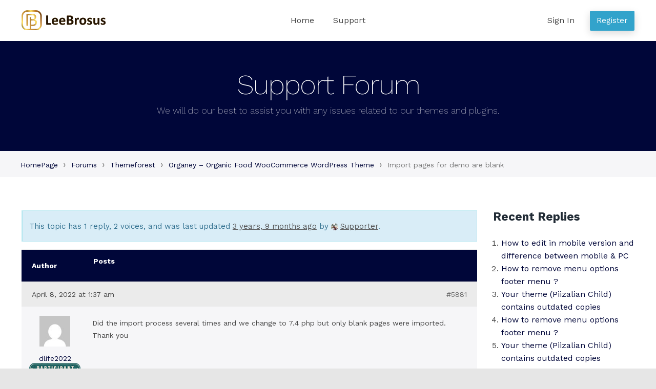

--- FILE ---
content_type: text/html; charset=UTF-8
request_url: https://leebrosus.com/forums/topic/import-pages-for-demo-are-blank/
body_size: 6567
content:
<!doctype html>
<html lang="en-US">
<head>
    <meta charset="UTF-8">
    <meta name="viewport" content="width=device-width, initial-scale=1">
    <link rel="profile" href="//gmpg.org/xfn/11">
    <title>Import pages for demo are blank &#8211; HelpDesk</title>
<meta name='robots' content='max-image-preview:large' />
<link rel='dns-prefetch' href='//fonts.googleapis.com' />
<link rel='dns-prefetch' href='//s.w.org' />
<link rel="alternate" type="application/rss+xml" title="HelpDesk &raquo; Feed" href="https://leebrosus.com/feed/" />
<link rel="alternate" type="application/rss+xml" title="HelpDesk &raquo; Comments Feed" href="https://leebrosus.com/comments/feed/" />
		<script>
			window._wpemojiSettings = {"baseUrl":"https:\/\/s.w.org\/images\/core\/emoji\/13.1.0\/72x72\/","ext":".png","svgUrl":"https:\/\/s.w.org\/images\/core\/emoji\/13.1.0\/svg\/","svgExt":".svg","source":{"concatemoji":"https:\/\/leebrosus.com\/wp-includes\/js\/wp-emoji-release.min.js?ver=5.8.1"}};
			!function(e,a,t){var n,r,o,i=a.createElement("canvas"),p=i.getContext&&i.getContext("2d");function s(e,t){var a=String.fromCharCode;p.clearRect(0,0,i.width,i.height),p.fillText(a.apply(this,e),0,0);e=i.toDataURL();return p.clearRect(0,0,i.width,i.height),p.fillText(a.apply(this,t),0,0),e===i.toDataURL()}function c(e){var t=a.createElement("script");t.src=e,t.defer=t.type="text/javascript",a.getElementsByTagName("head")[0].appendChild(t)}for(o=Array("flag","emoji"),t.supports={everything:!0,everythingExceptFlag:!0},r=0;r<o.length;r++)t.supports[o[r]]=function(e){if(!p||!p.fillText)return!1;switch(p.textBaseline="top",p.font="600 32px Arial",e){case"flag":return s([127987,65039,8205,9895,65039],[127987,65039,8203,9895,65039])?!1:!s([55356,56826,55356,56819],[55356,56826,8203,55356,56819])&&!s([55356,57332,56128,56423,56128,56418,56128,56421,56128,56430,56128,56423,56128,56447],[55356,57332,8203,56128,56423,8203,56128,56418,8203,56128,56421,8203,56128,56430,8203,56128,56423,8203,56128,56447]);case"emoji":return!s([10084,65039,8205,55357,56613],[10084,65039,8203,55357,56613])}return!1}(o[r]),t.supports.everything=t.supports.everything&&t.supports[o[r]],"flag"!==o[r]&&(t.supports.everythingExceptFlag=t.supports.everythingExceptFlag&&t.supports[o[r]]);t.supports.everythingExceptFlag=t.supports.everythingExceptFlag&&!t.supports.flag,t.DOMReady=!1,t.readyCallback=function(){t.DOMReady=!0},t.supports.everything||(n=function(){t.readyCallback()},a.addEventListener?(a.addEventListener("DOMContentLoaded",n,!1),e.addEventListener("load",n,!1)):(e.attachEvent("onload",n),a.attachEvent("onreadystatechange",function(){"complete"===a.readyState&&t.readyCallback()})),(n=t.source||{}).concatemoji?c(n.concatemoji):n.wpemoji&&n.twemoji&&(c(n.twemoji),c(n.wpemoji)))}(window,document,window._wpemojiSettings);
		</script>
		<style>
img.wp-smiley,
img.emoji {
	display: inline !important;
	border: none !important;
	box-shadow: none !important;
	height: 1em !important;
	width: 1em !important;
	margin: 0 .07em !important;
	vertical-align: -0.1em !important;
	background: none !important;
	padding: 0 !important;
}
</style>
	<link rel='stylesheet' id='wp-block-library-css'  href='https://leebrosus.com/wp-includes/css/dist/block-library/style.min.css?ver=5.8.1' media='all' />
<style id='wp-block-library-theme-inline-css'>
#start-resizable-editor-section{display:none}.wp-block-audio figcaption{color:#555;font-size:13px;text-align:center}.is-dark-theme .wp-block-audio figcaption{color:hsla(0,0%,100%,.65)}.wp-block-code{font-family:Menlo,Consolas,monaco,monospace;color:#1e1e1e;padding:.8em 1em;border:1px solid #ddd;border-radius:4px}.wp-block-embed figcaption{color:#555;font-size:13px;text-align:center}.is-dark-theme .wp-block-embed figcaption{color:hsla(0,0%,100%,.65)}.blocks-gallery-caption{color:#555;font-size:13px;text-align:center}.is-dark-theme .blocks-gallery-caption{color:hsla(0,0%,100%,.65)}.wp-block-image figcaption{color:#555;font-size:13px;text-align:center}.is-dark-theme .wp-block-image figcaption{color:hsla(0,0%,100%,.65)}.wp-block-pullquote{border-top:4px solid;border-bottom:4px solid;margin-bottom:1.75em;color:currentColor}.wp-block-pullquote__citation,.wp-block-pullquote cite,.wp-block-pullquote footer{color:currentColor;text-transform:uppercase;font-size:.8125em;font-style:normal}.wp-block-quote{border-left:.25em solid;margin:0 0 1.75em;padding-left:1em}.wp-block-quote cite,.wp-block-quote footer{color:currentColor;font-size:.8125em;position:relative;font-style:normal}.wp-block-quote.has-text-align-right{border-left:none;border-right:.25em solid;padding-left:0;padding-right:1em}.wp-block-quote.has-text-align-center{border:none;padding-left:0}.wp-block-quote.is-large,.wp-block-quote.is-style-large{border:none}.wp-block-search .wp-block-search__label{font-weight:700}.wp-block-group.has-background{padding:1.25em 2.375em;margin-top:0;margin-bottom:0}.wp-block-separator{border:none;border-bottom:2px solid;margin-left:auto;margin-right:auto;opacity:.4}.wp-block-separator:not(.is-style-wide):not(.is-style-dots){width:100px}.wp-block-separator.has-background:not(.is-style-dots){border-bottom:none;height:1px}.wp-block-separator.has-background:not(.is-style-wide):not(.is-style-dots){height:2px}.wp-block-table thead{border-bottom:3px solid}.wp-block-table tfoot{border-top:3px solid}.wp-block-table td,.wp-block-table th{padding:.5em;border:1px solid;word-break:normal}.wp-block-table figcaption{color:#555;font-size:13px;text-align:center}.is-dark-theme .wp-block-table figcaption{color:hsla(0,0%,100%,.65)}.wp-block-video figcaption{color:#555;font-size:13px;text-align:center}.is-dark-theme .wp-block-video figcaption{color:hsla(0,0%,100%,.65)}.wp-block-template-part.has-background{padding:1.25em 2.375em;margin-top:0;margin-bottom:0}#end-resizable-editor-section{display:none}
</style>
<link rel='stylesheet' id='wpcstore-gutenberg-blocks-css'  href='https://leebrosus.com/wp-content/themes/wpcstore/assets/css/base/gutenberg-blocks.css?ver=1.0.0' media='all' />
<link rel='stylesheet' id='bbp_private_replies_style-css'  href='https://leebrosus.com/wp-content/plugins/bbpress-private-replies/css/frond-end.css?ver=5.8.1' media='all' />
<link rel='stylesheet' id='bbp-default-css'  href='https://leebrosus.com/wp-content/plugins/bbpress/templates/default/css/bbpress.min.css?ver=2.6.6' media='all' />
<link rel='stylesheet' id='wpcstore-style-css'  href='https://leebrosus.com/wp-content/themes/wpcstore/style.css?ver=1.0.0' media='all' />
<link rel='stylesheet' id='wpcstore-icons-css'  href='https://leebrosus.com/wp-content/themes/wpcstore/assets/css/base/icons.css?ver=1.0.0' media='all' />
<link rel='stylesheet' id='wpcstore-fonts-css'  href='https://fonts.googleapis.com/css?family=Work+Sans%3A200%2C300%2C400%2C500%2C600%2C700&#038;subset=latin%2Clatin-ext&#038;ver=1.0.0' media='all' />
<link rel='stylesheet' id='wpcstore-bbpress-style-css'  href='https://leebrosus.com/wp-content/themes/wpcstore/assets/css/base/bbpress.css?ver=5.8.1' media='all' />
<link rel='stylesheet' id='wpcstore-font-awesome-style-css'  href='https://leebrosus.com/wp-content/themes/wpcstore/assets/css/base/font-awesome.css?ver=5.8.1' media='all' />
<script src='https://leebrosus.com/wp-includes/js/jquery/jquery.min.js?ver=3.6.0' id='jquery-core-js'></script>
<script src='https://leebrosus.com/wp-includes/js/jquery/jquery-migrate.min.js?ver=3.3.2' id='jquery-migrate-js'></script>
<link rel="https://api.w.org/" href="https://leebrosus.com/wp-json/" /><link rel="EditURI" type="application/rsd+xml" title="RSD" href="https://leebrosus.com/xmlrpc.php?rsd" />
<link rel="wlwmanifest" type="application/wlwmanifest+xml" href="https://leebrosus.com/wp-includes/wlwmanifest.xml" /> 
<meta name="generator" content="WordPress 5.8.1" />
<link rel="canonical" href="https://leebrosus.com/forums/topic/import-pages-for-demo-are-blank/" />
<link rel='shortlink' href='https://leebrosus.com/?p=5881' />
<link rel="alternate" type="application/json+oembed" href="https://leebrosus.com/wp-json/oembed/1.0/embed?url=https%3A%2F%2Fleebrosus.com%2Fforums%2Ftopic%2Fimport-pages-for-demo-are-blank%2F" />
<link rel="alternate" type="text/xml+oembed" href="https://leebrosus.com/wp-json/oembed/1.0/embed?url=https%3A%2F%2Fleebrosus.com%2Fforums%2Ftopic%2Fimport-pages-for-demo-are-blank%2F&#038;format=xml" />
<link rel="icon" href="https://leebrosus.com/wp-content/uploads/2020/12/795eac2367bc96e2cfad.jpg" sizes="32x32" />
<link rel="icon" href="https://leebrosus.com/wp-content/uploads/2020/12/795eac2367bc96e2cfad.jpg" sizes="192x192" />
<link rel="apple-touch-icon" href="https://leebrosus.com/wp-content/uploads/2020/12/795eac2367bc96e2cfad.jpg" />
<meta name="msapplication-TileImage" content="https://leebrosus.com/wp-content/uploads/2020/12/795eac2367bc96e2cfad.jpg" />
		<style id="wp-custom-css">
			div#wpcstore_need_response_widget-2 ul li, div#bbp_replies_widget-7 ul li{
	list-style: decimal;
}

nav.user-nav ul.pa{
    background: rgba(255, 255, 255, 0.9);
	 top: 80px;
}
nav.user-nav a.button {
    width: 200px;
}

nav.user-nav ul.pa{
    position: absolute;
    width: 200px;
    background: rgba(255,255,255,.9);
    top: 120%;
    opacity: 0;
    visibility: hidden;
    left: inherit;
    transition: all .3s;
    text-align: center;
    z-index: 10;
    padding: 0;
    box-shadow: 0 0 1px 1px rgb(0 0 0 / 5%);
}

nav.user-nav ul.pa li:not(:last-child){
    border-bottom: 1px solid #ddd;
}

nav.user-nav ul.pa li{
    list-style-type: none;
    line-height: 1.428;
}

nav.user-nav ul.pa a{
    color: #878787;
}

nav.user-nav ul.pa a{
    color: #878787;
    padding: 15px 20px;
    display: block;
    font-family: open sans,sans-serif;
}

nav.user-nav:hover ul.pa {
    top: 60px;
    opacity: 1;
    visibility: visible;
}

nav.user-nav ul.pa li {
    float: none;
    margin: 0;
}

.jas-bbp-archive-list .topic-reply-counts{
	width: 25%;
}
.jas-bbp-archive-list>.bbp-forum-info{
	width: 75%;
}		</style>
		</head>

<body class="topic bbpress topic-template-default single single-topic postid-5881 wp-custom-logo wp-embed-responsive no-wc-breadcrumb wpcstore-align-wide">



<div id="page" class="hfeed site">

    
    <header id="masthead" class="site-header" role="banner" style="">

        <div class="col-full header-wrap"><div class="header-row">		<a class="skip-link screen-reader-text" href="#site-navigation">Skip to navigation</a>
		<a class="skip-link screen-reader-text" href="#content">Skip to content</a>
				<div class="site-branding">
			<a href="https://leebrosus.com/" class="custom-logo-link" rel="home"><img width="192" height="46" src="https://leebrosus.com/wp-content/uploads/2020/12/logo-web192x46.svg" class="custom-logo" alt="HelpDesk" /></a>		</div>
				<nav id="site-navigation" class="main-navigation" role="navigation" aria-label="Primary Navigation">
			<div class="primary-navigation"><ul id="menu-main-menu" class="menu"><li id="menu-item-4238" class="menu-item menu-item-type-post_type menu-item-object-page menu-item-home menu-item-4238"><a href="https://leebrosus.com/">Home</a></li>
<li id="menu-item-4239" class="menu-item menu-item-type-custom menu-item-object-custom menu-item-4239"><a href="https://leebrosus.com/forums/">Support</a></li>
</ul></div>		</nav><!-- #site-navigation -->
				<nav class="user-nav">
							<ul>
					<li class="nav-user-menu-item mobile-menu-only">
						<a href="#" class="user-icon"></a>
						<ul class="user-act">
							<li><a href="https://leebrosus.com/wp-login.php?action=register">Register</a></li>
							<li><a href="https://leebrosus.com/wp-login.php?redirect_to=https://leebrosus.com/forums/">Sign In</a></li>
						</ul>
					</li>
					<li class="hide-on-mobile">
						<a href="https://leebrosus.com/wp-login.php?action=register" class="header-button">Register</a>
					</li>
					<li class="hide-on-mobile">
						<a href="https://leebrosus.com/wp-login.php?redirect_to=https://leebrosus.com/forums/">Sign In</a>
					</li>
				</ul>
					</nav>
				<button class="menu-toggle" aria-controls="site-navigation" aria-expanded="false">
			<span><span class="screen-reader-text">Menu</span></span>
		</button>
				<nav id="site-navigation-handheld" class="main-navigation handheld-nav" role="navigation" aria-label="Handheld Navigation">
			<div class="handheld-navigation"><ul id="menu-main-menu-1" class="menu"><li class="menu-item menu-item-type-post_type menu-item-object-page menu-item-home menu-item-4238"><a href="https://leebrosus.com/">Home</a></li>
<li class="menu-item menu-item-type-custom menu-item-object-custom menu-item-4239"><a href="https://leebrosus.com/forums/">Support</a></li>
</ul></div>		</nav><!-- #site-navigation -->
		</div></div>
    </header><!-- #masthead -->

        <div class="custom-page-title">
        <div class="col-full">
			<h1>Support Forum</h1><div class="sub-title">We will do our best to assist you with any issues related to our themes and plugins.</div>        </div>
    </div>
	        <div class="breadcrumb-wrap">
            <div class="col-full">
				<div class="bbp-breadcrumb"><p><a href="https://leebrosus.com" class="bbp-breadcrumb-home">HomePage</a> <span class="bbp-breadcrumb-sep">&rsaquo;</span> <a href="https://leebrosus.com/forums/" class="bbp-breadcrumb-root">Forums</a> <span class="bbp-breadcrumb-sep">&rsaquo;</span> <a href="https://leebrosus.com/forums/forum/themeforest/" class="bbp-breadcrumb-forum">Themeforest</a> <span class="bbp-breadcrumb-sep">&rsaquo;</span> <a href="https://leebrosus.com/forums/forum/themeforest/organey-organic-food-woocommerce-wordpress-theme/" class="bbp-breadcrumb-forum">Organey &#8211; Organic Food WooCommerce WordPress Theme</a> <span class="bbp-breadcrumb-sep">&rsaquo;</span> <span class="bbp-breadcrumb-current">Import pages for demo are blank</span></p></div>            </div>
        </div>
	
    <div id="content" class="site-content" tabindex="-1">
        <div class="col-full">


    <div id="primary" class="content-area">
        <main id="main" class="site-main" role="main">

			
<article id="post-5881" class="post-5881 topic type-topic status-publish hentry">
			<div class="entry-content">
			
<div id="bbpress-forums" class="bbpress-wrapper">

	<div class="bbp-breadcrumb"><p><a href="https://leebrosus.com" class="bbp-breadcrumb-home">HomePage</a> <span class="bbp-breadcrumb-sep">&rsaquo;</span> <a href="https://leebrosus.com/forums/" class="bbp-breadcrumb-root">Forums</a> <span class="bbp-breadcrumb-sep">&rsaquo;</span> <a href="https://leebrosus.com/forums/forum/themeforest/" class="bbp-breadcrumb-forum">Themeforest</a> <span class="bbp-breadcrumb-sep">&rsaquo;</span> <a href="https://leebrosus.com/forums/forum/themeforest/organey-organic-food-woocommerce-wordpress-theme/" class="bbp-breadcrumb-forum">Organey &#8211; Organic Food WooCommerce WordPress Theme</a> <span class="bbp-breadcrumb-sep">&rsaquo;</span> <span class="bbp-breadcrumb-current">Import pages for demo are blank</span></p></div>
	
	
	
	
		
		<div class="bbp-template-notice info"><ul><li class="bbp-topic-description">This topic has 1 reply, 2 voices, and was last updated <a href="https://leebrosus.com/forums/topic/import-pages-for-demo-are-blank/#post-5893" title="Reply To: Import pages for demo are blank">3 years, 9 months ago</a> by <a href="https://leebrosus.com/forums/users/admin/" title="View Supporter&#039;s profile" class="bbp-author-link"><span  class="bbp-author-avatar"><img src="https://leebrosus.com/wp-content/uploads/2021/03/60361836_2738790926135187_106907220670676992_o-150x150.jpg" width="14" height="14" alt="Supporter" class="avatar avatar-14 wp-user-avatar wp-user-avatar-14 alignnone photo" /></span><span  class="bbp-author-name">Supporter</span></a>.</li></ul></div>
		
		
			
<div class="bbp-pagination">
	<div class="bbp-pagination-count">Viewing 2 posts - 1 through 2 (of 2 total)</div>
	<div class="bbp-pagination-links"></div>
</div>

<div id="bbp-user-note-form" class="mfp-hide"><textarea class="bbp-user-note-edit-area w__100" rows="8"></textarea><div class="bbp-user-note-action flex center-xs mt__15"><a class="bbp-user-note-save button" href="#"><span>Save</span></a></div></div>
			
<ul id="topic-5881-replies" class="forums bbp-replies">

	<li class="bbp-header">
		<div class="bbp-reply-author">Author</div><!-- .bbp-reply-author -->
		<div class="bbp-reply-content">Posts</div><!-- .bbp-reply-content -->
	</li><!-- .bbp-header -->

	<li class="bbp-body">

		
			
				
<div id="post-5881" class="bbp-reply-header">

    <div class="bbp-meta">

        <span class="bbp-reply-post-date">April 8, 2022 at 1:37 am</span>

		
        <a href="https://leebrosus.com/forums/topic/import-pages-for-demo-are-blank/#post-5881" class="bbp-reply-permalink">#5881</a>

		
		<span class="bbp-admin-links"></span>
		
    </div><!-- .bbp-meta -->

</div><!-- #post-5881 -->

<div class="loop-item-0 user-id-363 bbp-parent-forum-2929 bbp-parent-topic-3402 bbp-reply-position-1 odd  post-5881 topic type-topic status-publish hentry">

    <div class="bbp-reply-author">

		
		<a href="https://leebrosus.com/forums/users/dlife2022/" title="View dlife2022&#039;s profile" class="bbp-author-link"><span  class="bbp-author-avatar"><img src="https://secure.gravatar.com/avatar/55e6da8a11ee98944724134d15181797?s=80&#038;d=mm&#038;r=g" width="80" height="80" alt="Avatar" class="avatar avatar-80 wp-user-avatar wp-user-avatar-80 photo avatar-default" /></span><span  class="bbp-author-name">dlife2022</span></a><img class="user-role" src="https://leebrosus.com/wp-content/themes/wpcstore/assets/images/badge/participant.png" width="100" height="22" />
		
		<div class="envato-info mt__10 fs__10"><span class="dib cw tu support-expired">Support Expired</span></div>
    </div><!-- .bbp-reply-author -->

    <div class="bbp-reply-content">

		
		<p>Did the import process several times and we change to 7.4 php but only blank pages were imported. Thank you</p>

		
    </div><!-- .bbp-reply-content -->

</div><!-- .reply -->

			
				
<div id="post-5893" class="bbp-reply-header">

    <div class="bbp-meta">

        <span class="bbp-reply-post-date">April 9, 2022 at 2:26 am</span>

		
        <a href="https://leebrosus.com/forums/topic/import-pages-for-demo-are-blank/#post-5893" class="bbp-reply-permalink">#5893</a>

		
		<span class="bbp-admin-links"></span>
		
    </div><!-- .bbp-meta -->

</div><!-- #post-5893 -->

<div class="loop-item-1 user-id-1 bbp-parent-forum-3402 bbp-parent-topic-5881 bbp-reply-position-2 even  post-5893 reply type-reply status-publish hentry">

    <div class="bbp-reply-author">

		
		<a href="https://leebrosus.com/forums/users/admin/" title="View Supporter&#039;s profile" class="bbp-author-link"><span  class="bbp-author-avatar"><img src="https://leebrosus.com/wp-content/uploads/2021/03/60361836_2738790926135187_106907220670676992_o-150x150.jpg" width="80" height="80" alt="Supporter" class="avatar avatar-80 wp-user-avatar wp-user-avatar-80 alignnone photo" /></span><span  class="bbp-author-name">Supporter</span></a><img class="user-role" src="https://leebrosus.com/wp-content/themes/wpcstore/assets/images/badge/keymaster.png" width="100" height="22" />
		
		
    </div><!-- .bbp-reply-author -->

    <div class="bbp-reply-content">

		
		<p>I have just imported demo for you, please recheck</p>

		
    </div><!-- .bbp-reply-content -->

</div><!-- .reply -->

			
		
	</li><!-- .bbp-body -->

	<li class="bbp-footer">
		<div class="bbp-reply-author">Author</div>
		<div class="bbp-reply-content">Posts</div><!-- .bbp-reply-content -->
	</li><!-- .bbp-footer -->
</ul><!-- #topic-5881-replies -->


			
<div class="bbp-pagination">
	<div class="bbp-pagination-count">Viewing 2 posts - 1 through 2 (of 2 total)</div>
	<div class="bbp-pagination-links"></div>
</div>

<div id="bbp-user-note-form" class="mfp-hide"><textarea class="bbp-user-note-edit-area w__100" rows="8"></textarea><div class="bbp-user-note-action flex center-xs mt__15"><a class="bbp-user-note-save button" href="#"><span>Save</span></a></div></div>
		
		


	<div id="no-reply-5881" class="bbp-no-reply">
		<div class="bbp-template-notice">
			<p>You must be logged in to reply to this topic.</p>
		</div>
	</div>



	
	

	
</div>
					</div><!-- .entry-content -->
		</article><!-- #post-## -->

        </main><!-- #main -->
    </div><!-- #primary -->

    <div id="secondary" class="widget-area" role="complementary">
        <div id="bbp_replies_widget-7" class="widget widget_display_replies"><span class="gamma widget-title">Recent Replies</span>
		<ul class="bbp-replies-widget">

			
				<li>

					<a class="bbp-reply-topic-title" href="https://leebrosus.com/forums/topic/how-to-edit-in-mobile-version-and-difference-between-mobile-pc-2/#post-13195" title="1-1 https://postimg.cc/TLBXqNRx
1-2 https://posti&hellip;">How to edit in mobile version and difference between mobile &amp; PC</a>
				</li>

			
				<li>

					<a class="bbp-reply-topic-title" href="https://leebrosus.com/forums/topic/how-to-remove-menu-options-footer-menu/#post-13190" title="I am extremely dissatisfied with your support ser&hellip;">How to remove menu options footer menu ?</a>
				</li>

			
				<li>

					<a class="bbp-reply-topic-title" href="https://leebrosus.com/forums/topic/your-theme-piizalian-child-contains-outdated-copies/#post-13188" title="I am extremely dissatisfied with your support ser&hellip;">Your theme (Piizalian Child) contains outdated copies</a>
				</li>

			
				<li>

					<a class="bbp-reply-topic-title" href="https://leebrosus.com/forums/topic/how-to-remove-menu-options-footer-menu/#post-13187" title="waiting for reply!">How to remove menu options footer menu ?</a>
				</li>

			
				<li>

					<a class="bbp-reply-topic-title" href="https://leebrosus.com/forums/topic/your-theme-piizalian-child-contains-outdated-copies/#post-13186" title="Your theme (Piizalian Child) contains outdated co&hellip;">Your theme (Piizalian Child) contains outdated copies</a>
				</li>

			
		</ul>

		</div>    </div><!-- #secondary -->
    
</div><!-- .col-full -->
</div><!-- #content -->


<footer id="colophon" class="site-footer" role="contentinfo">
    <div class="col-full">

				<div class="footer-top">
			<div class="footer-support clearfix">
				<div class="footer-support-logo">
					<img src="https://leebrosus.com/wp-content/themes/wpcstore/assets/images/logofooter.svg" alt="logo">
				</div>
				<div class="footer-support-meta">
					<h2>Supported by real people.</h2>
					<p>We've got your back,
                    <a href="https://leebrosus.com/forums/">submit a support ticket</a>.</p>				</div>
			</div>
		</div>
		<div class="footer-bottom">
			<nav class="nav-footer">
				<div class="footer-navigation"><ul id="menu-main-menu-2" class="menu"><li class="menu-item menu-item-type-post_type menu-item-object-page menu-item-home menu-item-4238"><a href="https://leebrosus.com/">Home</a></li>
<li class="menu-item menu-item-type-custom menu-item-object-custom menu-item-4239"><a href="https://leebrosus.com/forums/">Support</a></li>
</ul></div>			</nav>
			<div class="site-info">
				<span>Copyright © 2021 Leebrosus, Inc. All Rights Reserved.</span>
			</div><!-- .site-info -->
		</div>

		
    </div><!-- .col-full -->
</footer><!-- #colophon -->


</div><!-- #page -->

<script src='https://leebrosus.com/wp-content/plugins/bbpress/templates/default/js/editor.min.js?ver=2.6.6' id='bbpress-editor-js'></script>
<script id='bbpress-engagements-js-extra'>
var bbpEngagementJS = {"object_id":"5881","bbp_ajaxurl":"https:\/\/leebrosus.com\/forums\/topic\/import-pages-for-demo-are-blank\/?bbp-ajax=true","generic_ajax_error":"Something went wrong. Refresh your browser and try again."};
</script>
<script src='https://leebrosus.com/wp-content/plugins/bbpress/templates/default/js/engagements.min.js?ver=2.6.6' id='bbpress-engagements-js'></script>
<script id='wpcstore-navigation-js-extra'>
var wpcstoreScreenReaderText = {"expand":"Expand child menu","collapse":"Collapse child menu"};
</script>
<script src='https://leebrosus.com/wp-content/themes/wpcstore/assets/js/navigation.min.js?ver=1.0.0' id='wpcstore-navigation-js'></script>
<script src='https://leebrosus.com/wp-content/themes/wpcstore/assets/js/skip-link-focus-fix.min.js?ver=20130115' id='wpcstore-skip-link-focus-fix-js'></script>
<script src='https://leebrosus.com/wp-includes/js/wp-embed.min.js?ver=5.8.1' id='wp-embed-js'></script>

<script defer src="https://static.cloudflareinsights.com/beacon.min.js/vcd15cbe7772f49c399c6a5babf22c1241717689176015" integrity="sha512-ZpsOmlRQV6y907TI0dKBHq9Md29nnaEIPlkf84rnaERnq6zvWvPUqr2ft8M1aS28oN72PdrCzSjY4U6VaAw1EQ==" data-cf-beacon='{"version":"2024.11.0","token":"df0bab3cb75e4dfbb91c48e1d16f4613","r":1,"server_timing":{"name":{"cfCacheStatus":true,"cfEdge":true,"cfExtPri":true,"cfL4":true,"cfOrigin":true,"cfSpeedBrain":true},"location_startswith":null}}' crossorigin="anonymous"></script>
</body>
</html>


--- FILE ---
content_type: text/css
request_url: https://leebrosus.com/wp-content/themes/wpcstore/style.css?ver=1.0.0
body_size: 12748
content:
/*!
Theme Name:   WPCstore
Author:       WPClever
Author URI:   https://wpclever.net/
Description:  From a popular author of a good number of powerful, flexible, and exquisite plugins for WooCommerce websites and stores, WPClever presents the very first exclusive theme for online businesses - WPCstore. Integrated with a great deal of awesome features from WPC plugins trusted by hundreds of thousands of users on WordPress, WPCstore brings about an easier way of running your store, enhancing the experience, and expanding your business. This well-coded, sleek, user-friendly, and responsive theme can do wonders for online stores, even exceed your expectations. Get rid of your pains concerning incompatibility, bug-fixing, asynchronous performance, etc and enjoy a higher stability, security, and harmony with WPCstore.
Version:      1.0.0
Tested up to: 5.7.0
Requires PHP: 5.6.0
License:      GNU General Public License v3 or later
License URI:  https://www.gnu.org/licenses/gpl-3.0.html
Text Domain:  wpcstore
Tags:         e-commerce, two-columns, left-sidebar, right-sidebar, custom-background, custom-colors, custom-header, custom-menu, featured-images, full-width-template, threaded-comments, accessibility-ready, rtl-language-support, footer-widgets, sticky-post, theme-options, editor-style
*/
/*
======
Note: Do not edit this file. If you wish to add your own CSS, go to Customizer > Additional CSS.
======
*/
/*!
 * normalize.css v3.0.3 | MIT License | github.com/necolas/normalize.css
 */
/**
 * 1. Set default font family to sans-serif.
 * 2. Prevent iOS and IE text size adjust after device orientation change,
 *    without disabling user zoom.
 */
html {
  font-family: sans-serif;
  /* 1 */
  -ms-text-size-adjust: 100%;
  /* 2 */
  -webkit-text-size-adjust: 100%;
  /* 2 */
}

/**
 * Remove default margin.
 */
body {
  margin: 0;
}

/* HTML5 display definitions
   ========================================================================== */
/**
 * Correct `block` display not defined for any HTML5 element in IE 8/9.
 * Correct `block` display not defined for `details` or `summary` in IE 10/11
 * and Firefox.
 * Correct `block` display not defined for `main` in IE 11.
 */
article,
aside,
details,
figcaption,
figure,
footer,
header,
hgroup,
main,
menu,
nav,
section,
summary {
  display: block;
}

/**
 * 1. Correct `inline-block` display not defined in IE 8/9.
 * 2. Normalize vertical alignment of `progress` in Chrome, Firefox, and Opera.
 */
audio,
canvas,
progress,
video {
  display: inline-block;
  /* 1 */
  vertical-align: baseline;
  /* 2 */
}

/**
 * Prevent modern browsers from displaying `audio` without controls.
 * Remove excess height in iOS 5 devices.
 */
audio:not([controls]) {
  display: none;
  height: 0;
}

/**
 * Address `[hidden]` styling not present in IE 8/9/10.
 * Hide the `template` element in IE 8/9/10/11, Safari, and Firefox < 22.
 */
[hidden],
template {
  display: none;
}

/* Links
   ========================================================================== */
/**
 * Remove the gray background color from active links in IE 10.
 */
a {
  background-color: transparent;
}

/**
 * Improve readability of focused elements when they are also in an
 * active/hover state.
 */
a:active,
a:hover {
  outline: 0;
}

/* Text-level semantics
   ========================================================================== */
/**
 * Address styling not present in IE 8/9/10/11, Safari, and Chrome.
 */
abbr[title] {
  border-bottom: 1px dotted;
}

/**
 * Address style set to `bolder` in Firefox 4+, Safari, and Chrome.
 */
b,
strong {
  font-weight: bold;
}

/**
 * Address styling not present in Safari and Chrome.
 */
dfn {
  font-style: italic;
}

/**
 * Address variable `h1` font-size and margin within `section` and `article`
 * contexts in Firefox 4+, Safari, and Chrome.
 */
h1 {
  font-size: 2em;
  margin: 0.67em 0;
}

/**
 * Address styling not present in IE 8/9.
 */
mark {
  background: #ff0;
  color: #000;
}

/**
 * Address inconsistent and variable font size in all browsers.
 */
small {
  font-size: 80%;
}

/**
 * Prevent `sub` and `sup` affecting `line-height` in all browsers.
 */
sub,
sup {
  font-size: 75%;
  line-height: 0;
  position: relative;
  vertical-align: baseline;
}

sup {
  top: -0.5em;
}

sub {
  bottom: -0.25em;
}

/* Embedded content
   ========================================================================== */
/**
 * Remove border when inside `a` element in IE 8/9/10.
 */
img {
  border: 0;
}

/**
 * Correct overflow not hidden in IE 9/10/11.
 */
svg:not(:root) {
  overflow: hidden;
}

/* Grouping content
   ========================================================================== */
/**
 * Address margin not present in IE 8/9 and Safari.
 */
figure {
  margin: 1em 40px;
}

/**
 * Address differences between Firefox and other browsers.
 */
hr {
  box-sizing: content-box;
  height: 0;
}

/**
 * Contain overflow in all browsers.
 */
pre {
  overflow: auto;
}

/**
 * Address odd `em`-unit font size rendering in all browsers.
 */
code,
kbd,
pre,
samp {
  font-family: monospace, monospace;
  font-size: 1em;
}

/* Forms
   ========================================================================== */
/**
 * Known limitation: by default, Chrome and Safari on OS X allow very limited
 * styling of `select`, unless a `border` property is set.
 */
/**
 * 1. Correct color not being inherited.
 *    Known issue: affects color of disabled elements.
 * 2. Correct font properties not being inherited.
 * 3. Address margins set differently in Firefox 4+, Safari, and Chrome.
 */
button,
input,
optgroup,
select,
textarea {
  color: inherit;
  /* 1 */
  font: inherit;
  /* 2 */
  margin: 0;
  /* 3 */
}

/**
 * Address `overflow` set to `hidden` in IE 8/9/10/11.
 */
button {
  overflow: visible;
}

/**
 * Address inconsistent `text-transform` inheritance for `button` and `select`.
 * All other form control elements do not inherit `text-transform` values.
 * Correct `button` style inheritance in Firefox, IE 8/9/10/11, and Opera.
 * Correct `select` style inheritance in Firefox.
 */
button,
select {
  text-transform: none;
}

/**
 * 1. Avoid the WebKit bug in Android 4.0.* where (2) destroys native `audio`
 *    and `video` controls.
 * 2. Correct inability to style clickable `input` types in iOS.
 * 3. Improve usability and consistency of cursor style between image-type
 *    `input` and others.
 */
button,
html input[type=button],
input[type=reset],
input[type=submit] {
  -webkit-appearance: button;
  /* 2 */
  cursor: pointer;
  /* 3 */
}

/**
 * Re-set default cursor for disabled elements.
 */
button[disabled],
html input[disabled] {
  cursor: default;
}

/**
 * Remove inner padding and border in Firefox 4+.
 */
button::-moz-focus-inner,
input::-moz-focus-inner {
  border: 0;
  padding: 0;
}

/**
 * Address Firefox 4+ setting `line-height` on `input` using `!important` in
 * the UA stylesheet.
 */
input {
  line-height: normal;
}

/**
 * It's recommended that you don't attempt to style these elements.
 * Firefox's implementation doesn't respect box-sizing, padding, or width.
 *
 * 1. Address box sizing set to `content-box` in IE 8/9/10.
 * 2. Remove excess padding in IE 8/9/10.
 */
input[type=checkbox],
input[type=radio] {
  box-sizing: border-box;
  /* 1 */
  padding: 0;
  /* 2 */
}

/**
 * Fix the cursor style for Chrome's increment/decrement buttons. For certain
 * `font-size` values of the `input`, it causes the cursor style of the
 * decrement button to change from `default` to `text`.
 */
input[type=number]::-webkit-inner-spin-button,
input[type=number]::-webkit-outer-spin-button {
  height: auto;
}

/**
 * 1. Address `appearance` set to `searchfield` in Safari and Chrome.
 * 2. Address `box-sizing` set to `border-box` in Safari and Chrome.
 */
input[type=search] {
  -webkit-appearance: textfield;
  /* 1 */
  box-sizing: content-box;
  /* 2 */
}

/**
 * Remove inner padding and search cancel button in Safari and Chrome on OS X.
 * Safari (but not Chrome) clips the cancel button when the search input has
 * padding (and `textfield` appearance).
 */
input[type=search]::-webkit-search-cancel-button,
input[type=search]::-webkit-search-decoration {
  -webkit-appearance: none;
}

/**
 * Define consistent border, margin, and padding.
 */
fieldset {
  border: 1px solid #c0c0c0;
  margin: 0 2px;
  padding: 0.35em 0.625em 0.75em;
}

/**
 * 1. Correct `color` not being inherited in IE 8/9/10/11.
 * 2. Remove padding so people aren't caught out if they zero out fieldsets.
 */
legend {
  border: 0;
  /* 1 */
  padding: 0;
  /* 2 */
}

/**
 * Remove default vertical scrollbar in IE 8/9/10/11.
 */
textarea {
  overflow: auto;
}

/**
 * Don't inherit the `font-weight` (applied by a rule above).
 * NOTE: the default cannot safely be changed in Chrome and Safari on OS X.
 */
optgroup {
  font-weight: bold;
}

/* Tables
   ========================================================================== */
/**
 * Remove most spacing between table cells.
 */
table {
  border-collapse: collapse;
  border-spacing: 0;
}

td,
th {
  padding: 0;
}

/**
 * Global styles applied to all non-woocommerce theme components.
 * Includes styles for:
 *
 * Typography
 * Header
 * Footer
 * Main content area
 * Accessiblity helper classes
 * 404
 * Comments
 * Content (posts etc)
 * Forms
 * Media
 * Menus
 * pagination
 * Post formats
 * Widgets
 */
:root {
  --primary: #32a3cb;
  --primary_hover: #004171;
  --heading: #212b35;
  --text: #444;
  --accent: #000639;
  --accent_hover: #004171;
  --border: #CCC;
  --hero_heading: #000000;
  --hero_text: #444;
  --header_background: #fff;
  --header_text: #444;
  --header_link: #444;
  --header_link_hover: #888;
  --footer_background: #000639;
  --footer_heading: #ffffff;
  --footer_text: #b3b3b3;
  --footer_link: #ffffff;
  --footer_link_hover: #ffffff;
  --button_background: #32a3cb;
  --button_background_hover: #004171;
  --button_text: #fff;
  --button_border: #e5e5e5;
  --button_alt_background: #004171;
  --button_alt_text: #ffffff;
  --background: #e6e6e6;
  --error: 226, 64, 28;
  --success: 0, 203, 180;
  --info: 0, 203, 180;
}

/**
 * Typography
 */
::selection {
  background: #fde428;
  color: #000;
}

body {
  -ms-word-wrap: break-word;
  word-wrap: break-word;
}

body,
button,
input,
textarea {
  color: var(--text);
  font-family: "Work Sans", "HelveticaNeue-Light", "Helvetica Neue Light", "Helvetica Neue", Helvetica, Arial, "Lucida Grande", sans-serif;
  line-height: 1.618;
  text-rendering: optimizeLegibility;
  font-weight: 400;
}

h1,
h2,
h3,
h4,
h5,
h6 {
  clear: both;
  font-weight: 400;
  margin: 0 0 0.5407911001em;
  color: var(--heading);
}

h1,
.alpha {
  font-size: 2em;
  line-height: 1.3;
  letter-spacing: -2px;
  font-weight: 200;
}

h2,
.beta {
  font-size: 1.618em;
  line-height: 1.214;
}

h3,
.gamma {
  font-size: 1.41575em;
}

h4,
.delta {
  font-size: 1em;
}

.alpha,
.beta,
.gamma,
.delta {
  display: block;
}

p + h2, p + header h2, p + h3, p + h4,
ul + h2,
ul + header h2,
ul + h3,
ul + h4,
ol + h2,
ol + header h2,
ol + h3,
ol + h4,
table + h2,
table + header h2,
table + h3,
table + h4,
blockquote + h2,
blockquote + header h2,
blockquote + h3,
blockquote + h4,
form + h2,
form + header h2,
form + h3,
form + h4 {
  margin-top: 2.2906835em;
}

hr {
  background-color: #ccc;
  border: 0;
  height: 1px;
  margin: 0 0 1.41575em;
}

p {
  margin: 0 0 1.41575em;
}

ul,
ol {
  margin: 0 0 1.41575em 3em;
  padding: 0;
}

ul {
  list-style: disc;
}

ol {
  list-style: decimal;
}

li > ul,
li > ol {
  margin-bottom: 0;
  margin-left: 1em;
}

dt {
  font-weight: 600;
}

dd {
  margin: 0 0 1.618em;
}

b,
strong {
  font-weight: 600;
}

dfn,
cite,
em,
i {
  font-style: italic;
}

blockquote {
  padding: 0 1em;
  border-left: 3px solid rgba(0, 0, 0, 0.05);
  font-style: italic;
}

address {
  margin: 0 0 1.41575em;
}

pre {
  background: rgba(0, 0, 0, 0.1);
  font-family: "Courier 10 Pitch", Courier, monospace;
  margin-bottom: 1.618em;
  padding: 1.618em;
  overflow: auto;
  max-width: 100%;
}

code,
kbd,
tt,
var {
  font-family: Monaco, Consolas, "Andale Mono", "DejaVu Sans Mono", monospace;
  background-color: rgba(0, 0, 0, 0.05);
  padding: 0.202em 0.5407911001em;
}

abbr,
acronym {
  border-bottom: 1px dotted #666;
  cursor: help;
}

mark,
ins {
  text-decoration: none;
  font-weight: 600;
  background: transparent;
}

sup,
sub {
  font-size: 75%;
  height: 0;
  line-height: 0;
  position: relative;
  vertical-align: baseline;
}

sup {
  bottom: 1ex;
}

sub {
  top: 0.5ex;
}

small {
  font-size: 75%;
}

big {
  font-size: 125%;
}

figure {
  margin: 0;
}

img {
  height: auto;
  max-width: 100%;
  display: block;
}

a {
  color: var(--accent);
  text-decoration: none;
}
a:hover {
  color: var(--accent_hover);
}
a.button, a.components-button:not(.is-link), a.wp-block-button__link {
  text-decoration: none;
}
a:focus {
  outline: none;
}

.wpcstore-cute * {
  font-family: "Comic Sans MS", sans-serif;
}

/**
 * Global styles
 */
* {
  box-sizing: border-box;
}

body {
  background-color: var(--background);
  overflow-x: hidden;
}

.site {
  overflow-x: hidden;
  background: #FFF;
  position: relative;
  max-width: 1800px;
  margin-left: auto;
  margin-right: auto;
}

.site-content {
  -webkit-tap-highlight-color: rgba(0, 0, 0, 0);
  padding-top: 60px;
}

/**
 * Header
 */
.site-header {
  background-color: var(--header_background);
  padding-top: 12px;
  padding-bottom: 12px;
  color: var(--header_text);
  background-position: center center;
  position: relative;
  z-index: 999;
  border-bottom: 1px solid transparent;
  box-shadow: 0 1px 6px rgba(0, 0, 0, 0.09);
}
.site-header a {
  text-decoration: none;
}
.site-header .site-logo-anchor,
.site-header .site-logo-link,
.site-header .custom-logo-link {
  display: block;
  margin-bottom: 0;
}
.site-header .site-logo-anchor img,
.site-header .site-logo-link img,
.site-header .custom-logo-link img {
  width: 100%;
  max-width: 165px;
}
.site-header .widget {
  margin-bottom: 0;
}
.site-header .header-row {
  display: flex;
  align-items: center;
  width: 100%;
}
@media (max-width: 1023px) {
  .site-header .header-row {
    flex-wrap: wrap;
  }
}
.site-header .header-row #site-navigation {
  margin-left: 50px;
  flex: 1;
}
.site-header button.menu-toggle {
  margin-left: 15px;
}
.site-header .header-checkout-wrap {
  padding: 11px 0;
  max-width: 770px;
  margin-left: auto;
  margin-right: auto;
  display: flex;
  justify-content: space-between;
  align-items: center;
  font-weight: 300;
  flex-wrap: wrap;
}
.site-header .header-checkout-wrap .site-branding {
  margin: 5px 30px 5px 0;
}
.site-header .header-checkout-cart {
  margin: 5px 0;
}
.site-header .header-checkout-cart svg {
  margin-right: 2px;
  position: relative;
  top: 3px;
}
.site-header .header-checkout-cart svg path {
  fill: #555555;
}
.site-header .header-checkout-cart span strong {
  font-weight: 300;
}

.site-branding {
  float: left;
  margin-bottom: 0;
}
.site-branding .site-title {
  font-size: 2em;
  letter-spacing: -1px;
  margin: 0;
}
.site-branding .site-title a {
  font-weight: 700;
  color: var(--header_link);
}
.site-branding h1 a {
  color: var(--header_link);
}
.site-branding .site-description {
  font-size: 0.875em;
  display: none;
  color: var(--header_text);
}
.site-branding .logo {
  margin: 0;
}

.user-nav {
  margin-left: auto;
}
.user-nav ul {
  margin: 0;
  padding: 0;
  list-style: none;
}
.user-nav ul li {
  float: right;
  margin: 0 0 0 30px;
  position: relative;
}
.user-nav ul li a {
  color: var(--header_link);
}
.user-nav ul li a:hover {
  color: var(--header_link_hover);
}
.user-nav ul li a.header-button {
  background: var(--button_background);
  color: #FFF;
  padding: 10px 13px 11px;
  font-weight: 400;
  border-radius: 2px;
  box-shadow: 0 5px 15px 0 rgba(0, 0, 0, 0.15);
  font-size: 15px;
  letter-spacing: 0;
  transition: all 0.2s ease-in-out;
}
.user-nav ul li a.header-button:hover {
  background: var(--button_background_hover);
}
.user-nav ul ul {
  position: absolute;
  right: 0;
  top: 100%;
  width: 200px;
  z-index: 100;
  background: #FFF;
  box-shadow: 0 4px 7px rgba(0, 0, 0, 0.05);
  padding: 10px 0;
  display: none;
}
.user-nav ul ul li {
  display: block;
  float: none;
  margin: 0;
  line-height: 35px;
  padding: 0 20px;
}
.user-nav ul .nav-user-menu-item:hover ul {
  display: block;
}

/**
 * Main content area
 */
.site-main {
  margin-bottom: 2.617924em;
}

.site-content {
  outline: none;
}

.page-template-template-homepage .type-page {
  padding-top: 2.617924em;
  padding-bottom: 2.617924em;
  position: relative;
}
.page-template-template-homepage .type-page .wpcstore-hero__button-edit {
  position: absolute;
  top: 1em;
  right: 1em;
  font-size: 0.875em;
}
.page-template-template-homepage .entry-content {
  font-size: 1.1em;
}
.page-template-template-homepage .entry-content p:last-child {
  margin-bottom: 0;
}
.page-template-template-homepage .entry-header h1 {
  font-size: 3.706325903em;
  margin-bottom: 0.2360828548em;
}
.page-template-template-homepage .entry-content,
.page-template-template-homepage .entry-header {
  margin-left: auto;
  margin-right: auto;
  text-align: center;
}

.page-template-template-homepage.has-post-thumbnail .type-page.has-post-thumbnail {
  background-size: cover;
  background-position: center center;
  padding-top: 6.8535260698em;
  padding-bottom: 6.8535260698em;
}
.page-template-template-homepage.has-post-thumbnail .type-page.has-post-thumbnail .entry-content,
.page-template-template-homepage.has-post-thumbnail .type-page.has-post-thumbnail .entry-title {
  opacity: 0;
  transition: all, ease, 0.5s;
  color: var(--hero_heading);
}
.page-template-template-homepage.has-post-thumbnail .type-page.has-post-thumbnail .entry-content.loaded,
.page-template-template-homepage.has-post-thumbnail .type-page.has-post-thumbnail .entry-title.loaded {
  opacity: 1;
}

/**
 * Footer
 */
.site-footer {
  background-color: var(--footer_background);
  color: var(--footer_text);
  font-weight: 300;
}
.site-footer h1,
.site-footer h2,
.site-footer h3,
.site-footer h4,
.site-footer h5,
.site-footer h6 {
  color: var(--footer_heading);
}
.site-footer a {
  text-decoration: none;
}
.site-footer a:not(.button) {
  color: var(--footer_link);
}
.site-footer a:not(.button):hover {
  text-decoration: underline;
}
.site-footer a.button, .site-footer a.components-button:not(.is-link), .site-footer a.wp-block-button__link {
  text-decoration: none;
}
.site-footer .site-info {
  font-size: 14px;
}
.site-footer .footer-top {
  padding: 70px 0 40px;
  border-bottom: 1px solid #272c56;
}
.site-footer .footer-bottom {
  padding: 30px 0;
  text-align: center;
}
.site-footer ul.menu li.current-menu-item > a {
  color: #fff;
}
.site-footer .footer-support {
  display: flex;
  justify-content: center;
}
.site-footer .footer-support .footer-support-logo {
  margin-right: 20px;
  margin-top: 5px;
}
.site-footer .footer-support .footer-support-logo img {
  width: 60px;
  height: 60px;
  object-fit: cover;
}
.site-footer .footer-support .footer-support-meta h2 {
  font-weight: 200;
  letter-spacing: -0.5px;
  color: #FFF;
  margin-bottom: 5px;
  font-size: 29px;
}

.nav-footer {
  display: none;
}
.nav-footer ul {
  list-style: none;
  margin-left: 0;
}
.nav-footer ul li {
  display: inline-block;
  margin-right: 18px;
}

/**
 * Alignment
 */
.alignleft {
  display: inline;
  float: left;
  margin-right: 1em;
}

.alignright {
  display: inline;
  float: right;
  margin-left: 1em;
}

.aligncenter {
  clear: both;
  display: block;
  margin: 0 auto;
}

/**
 * Accessibility
 */
.screen-reader-text {
  border: 0;
  clip: rect(1px, 1px, 1px, 1px);
  -webkit-clip-path: inset(50%);
  clip-path: inset(50%);
  height: 1px;
  margin: -1px;
  overflow: hidden;
  padding: 0;
  position: absolute;
  width: 1px;
  word-wrap: normal !important;
}

.screen-reader-text:focus {
  background-color: #f1f1f1;
  border-radius: 3px;
  box-shadow: 0 0 2px 2px rgba(0, 0, 0, 0.6);
  clip: auto !important;
  display: block;
  font-weight: 700;
  height: auto;
  left: 0;
  line-height: normal;
  padding: 1em 1.618em;
  text-decoration: none;
  top: 0;
  width: auto;
  z-index: 100000;
  /* Above WP toolbar */
  outline: none;
}

.screen-reader-text.skip-link:focus {
  clip-path: none;
}

/**
 * Clearing
 */
.clear::before, .clear::after,
.entry-content::before,
.entry-content::after,
.comment-content::before,
.comment-content::after,
.site-header::before,
.site-header::after,
.site-content::before,
.site-content::after,
.site-footer::before,
.site-footer::after {
  content: "";
  display: table;
}
.clear::after,
.entry-content::after,
.comment-content::after,
.site-header::after,
.site-content::after,
.site-footer::after {
  clear: both;
}

/**
 * Tables
 */
table {
  border-spacing: 0;
  width: 100%;
  margin: 0 0 1.41575em;
  border-collapse: separate;
}
table caption {
  padding: 1em 0;
  font-weight: 600;
}
table td,
table th {
  padding: 1em 1.41575em;
  text-align: left;
  vertical-align: top;
}
table td p:last-child,
table th p:last-child {
  margin-bottom: 0;
}
table th {
  font-weight: 600;
  color: var(--heading);
}
table thead th {
  padding: 1.41575em;
  vertical-align: middle;
}
table tbody h2 {
  font-size: 1em;
  letter-spacing: normal;
  font-weight: 400;
}
table tbody h2 a {
  font-weight: 400;
}
.entry-content table:not(.shop_table) {
  border-collapse: collapse;
}
.entry-content table:not(.shop_table) td,
.entry-content table:not(.shop_table) th {
  border: 1px solid var(--border);
}

/**
 * 404 Styles
 */
.error404 .site-content .widget_product_search {
  padding: 1.618em;
  background-color: rgba(0, 0, 0, 0.025);
}
.error404 .site-content .widget_product_search form {
  margin: 0;
}
.error404.right-sidebar .content-area, .error404.left-sidebar .content-area {
  width: 100%;
}
.error404 .fourohfour-columns-2 {
  padding: 2.617924em 0;
  border: 1px solid var(--border);
  border-width: 1px 0;
  margin-bottom: 2.617924em;
}
.error404 .fourohfour-columns-2::before, .error404 .fourohfour-columns-2::after {
  content: "";
  display: table;
}
.error404 .fourohfour-columns-2::after {
  clear: both;
}
.error404 .fourohfour-columns-2 ul.products li.product,
.error404 .fourohfour-columns-2 .widget {
  margin-bottom: 0;
}
.error404 .fourohfour-columns-2 .col-1 ul.products {
  margin-bottom: 2.2906835em;
}
.error404 .fourohfour-columns-2 .col-1 ul.products li.product {
  width: 45.4545454545%;
  float: left;
  margin-right: 9.0909090909%;
}
.error404 .fourohfour-columns-2 .col-1 ul.products li.product:last-child {
  margin-right: 0;
}
.error404 .fourohfour-columns-2 .col-2 {
  padding: 1.618em;
  background-color: rgba(0, 0, 0, 0.025);
}

/**
 * Comments
 */
#comments {
  padding-top: 2.617924em;
}
#comments .comments-title {
  padding-bottom: 0.5407911001em;
  margin-bottom: 1.618em;
}
#comments .comment-list {
  list-style: none;
  margin-left: 0;
}
#comments .comment-list .comment-body::before, #comments .comment-list .comment-body::after {
  content: "";
  display: table;
}
#comments .comment-list .comment-body::after {
  clear: both;
}
#comments .comment-list .comment-content {
  padding-bottom: 1.618em;
  margin-bottom: 1.618em;
}
#comments .comment-list .comment-content .comment-text {
  padding: 1.618em;
  border-radius: 3px;
}
#comments .comment-list .comment-content .comment-text p:last-child {
  margin-bottom: 0;
}
#comments .comment-list .comment-meta {
  margin-bottom: 1em;
}
#comments .comment-list .comment-meta .avatar {
  margin-bottom: 1em;
  max-width: 64px;
  height: auto;
}
#comments .comment-list .comment-meta a.comment-date {
  font-size: 0.875em;
}
#comments .comment-list .comment-meta cite {
  font-style: normal;
  clear: both;
  display: block;
}
#comments .comment-list .reply {
  margin-bottom: 1.618em;
  padding-top: 0.6180469716em;
}
#comments .comment-list .reply::before, #comments .comment-list .reply::after {
  content: "";
  display: table;
}
#comments .comment-list .reply::after {
  clear: both;
}
#comments .comment-list .reply a {
  display: inline-block;
  margin-right: 1em;
}
#comments .comment-list .reply a:last-child {
  margin-right: 0;
}
#comments .comment-list .children {
  list-style: none;
}
#comments .comment-list #respond {
  padding: 1em 1.41575em;
  border-radius: 5px;
}

.comment-content a {
  word-wrap: break-word;
}

#respond {
  clear: both;
  position: relative;
}
#respond .comment-form-author input,
#respond .comment-form-email input,
#respond .comment-form-url input {
  width: 100%;
}
#respond label {
  margin-bottom: 5px;
  display: inline-block;
}
#respond .form-submit,
#respond form {
  margin-bottom: 0;
}
#respond .comment-reply-title {
  font-size: 30px;
  font-weight: 700;
  color: var(--heading);
}
#respond #cancel-comment-reply-link {
  position: absolute;
  top: 1em;
  right: 0.875em;
  display: block;
  height: 1em;
  width: 1em;
  overflow: hidden;
  line-height: 1;
  font-size: 0.875em;
  text-align: center;
  transition: transform, ease, 0.3s;
}
#respond #cancel-comment-reply-link:hover {
  transform: scale(1.3);
}

/**
 * Content
 */
.hentry {
  margin: 0 0 3.706325903em;
}
.hentry .wp-post-image {
  margin-bottom: 1.618em;
  margin-left: auto;
  margin-right: auto;
}
.hentry .entry-header .posted-on,
.hentry .entry-header .post-author,
.hentry .entry-header .post-comments,
.hentry .entry-header .post-categories,
.hentry .entry-header .byline {
  font-size: 0.875em;
  margin-right: 20px;
}
.hentry .entry-content a.button, .hentry .entry-content a.components-button:not(.is-link), .hentry .entry-content a.wp-block-button__link {
  text-decoration: none;
}
.hentry .entry-taxonomy {
  margin: 1.41575em 0 0;
  padding-top: 1em;
  border-top: 1px solid rgba(0, 0, 0, 0.05);
}
.hentry.type-page .entry-header {
  border-bottom: 0;
  margin-bottom: 0;
}

.cat-links,
.tags-links {
  font-size: 0.875em;
}
.cat-links a,
.tags-links a {
  color: #727272;
  font-weight: 600;
  text-decoration: underline;
}

.byline,
.updated:not(.published) {
  display: none;
}

.single .byline,
.group-blog .byline {
  display: inline;
}

.page-links {
  clear: both;
  margin: 1em 0;
}
.page-links .post-page-numbers {
  width: 35px;
  height: 35px;
  border-radius: 50%;
  line-height: 35px;
  text-align: center;
  background-color: #f6f6f6;
  border: 1px solid var(--border);
  display: inline-block;
}

/**
 * Forms
 */
form {
  margin-bottom: 1.618em;
}

button,
input,
select,
textarea {
  font-size: 100%;
  /* Corrects font size not being inherited in all browsers */
  margin: 0;
  /* Addresses margins set differently in IE6/7, F3/4, S5, Chrome */
}

button,
input[type=button],
input[type=reset],
input[type=submit],
.button,
.wc-block-grid__products .wc-block-grid__product .wp-block-button__link,
.added_to_cart,
.more-link {
  line-height: 1.618;
  border: none;
  border-radius: 2px;
  background: none;
  background-color: var(--button_background);
  color: var(--button_text);
  cursor: pointer;
  /* Improves usability and consistency of cursor style between image-type 'input' and others */
  padding: 10px 13px;
  font-size: 15px;
  text-decoration: none;
  font-weight: 500;
  min-width: 120px;
  text-shadow: none;
  display: inline-block;
  -webkit-appearance: none;
  word-break: break-all;
  outline: none;
  text-align: center;
  box-shadow: 0 5px 15px 0 rgba(0, 0, 0, 0.15);
  transition: all 0.2s ease-in-out;
}
button::after,
input[type=button]::after,
input[type=reset]::after,
input[type=submit]::after,
.button::after,
.wc-block-grid__products .wc-block-grid__product .wp-block-button__link::after,
.added_to_cart::after,
.more-link::after {
  display: none;
}
button.cta, button.alt,
input[type=button].cta,
input[type=button].alt,
input[type=reset].cta,
input[type=reset].alt,
input[type=submit].cta,
input[type=submit].alt,
.button.cta,
.button.alt,
.wc-block-grid__products .wc-block-grid__product .wp-block-button__link.cta,
.wc-block-grid__products .wc-block-grid__product .wp-block-button__link.alt,
.added_to_cart.cta,
.added_to_cart.alt,
.more-link.cta,
.more-link.alt {
  background-color: var(--button_alt_background);
  border-color: var(--button_alt_background);
  color: var(--button_alt_text);
}
button.cta:hover, button.alt:hover,
input[type=button].cta:hover,
input[type=button].alt:hover,
input[type=reset].cta:hover,
input[type=reset].alt:hover,
input[type=submit].cta:hover,
input[type=submit].alt:hover,
.button.cta:hover,
.button.alt:hover,
.wc-block-grid__products .wc-block-grid__product .wp-block-button__link.cta:hover,
.wc-block-grid__products .wc-block-grid__product .wp-block-button__link.alt:hover,
.added_to_cart.cta:hover,
.added_to_cart.alt:hover,
.more-link.cta:hover,
.more-link.alt:hover {
  background-color: var(--button_background_hover);
  border-color: var(--button_background_hover);
}
button:hover,
input[type=button]:hover,
input[type=reset]:hover,
input[type=submit]:hover,
.button:hover,
.wc-block-grid__products .wc-block-grid__product .wp-block-button__link:hover,
.added_to_cart:hover,
.more-link:hover {
  background: var(--button_background_hover);
  color: var(--button_text);
}
button:focus-visible, button:focus,
input[type=button]:focus-visible,
input[type=button]:focus,
input[type=reset]:focus-visible,
input[type=reset]:focus,
input[type=submit]:focus-visible,
input[type=submit]:focus,
.button:focus-visible,
.button:focus,
.wc-block-grid__products .wc-block-grid__product .wp-block-button__link:focus-visible,
.wc-block-grid__products .wc-block-grid__product .wp-block-button__link:focus,
.added_to_cart:focus-visible,
.added_to_cart:focus,
.more-link:focus-visible,
.more-link:focus {
  outline: none;
}
button.loading,
input[type=button].loading,
input[type=reset].loading,
input[type=submit].loading,
.button.loading,
.wc-block-grid__products .wc-block-grid__product .wp-block-button__link.loading,
.added_to_cart.loading,
.more-link.loading {
  opacity: 0.4;
}
button.small,
input[type=button].small,
input[type=reset].small,
input[type=submit].small,
.button.small,
.wc-block-grid__products .wc-block-grid__product .wp-block-button__link.small,
.added_to_cart.small,
.more-link.small {
  padding: 0.5407911001em 0.875em;
  font-size: 0.875em;
}
button.disabled, button:disabled,
input[type=button].disabled,
input[type=button]:disabled,
input[type=reset].disabled,
input[type=reset]:disabled,
input[type=submit].disabled,
input[type=submit]:disabled,
.button.disabled,
.button:disabled,
.wc-block-grid__products .wc-block-grid__product .wp-block-button__link.disabled,
.wc-block-grid__products .wc-block-grid__product .wp-block-button__link:disabled,
.added_to_cart.disabled,
.added_to_cart:disabled,
.more-link.disabled,
.more-link:disabled {
  opacity: 0.5 !important;
  cursor: not-allowed;
}
button.disabled:hover, button:disabled:hover,
input[type=button].disabled:hover,
input[type=button]:disabled:hover,
input[type=reset].disabled:hover,
input[type=reset]:disabled:hover,
input[type=submit].disabled:hover,
input[type=submit]:disabled:hover,
.button.disabled:hover,
.button:disabled:hover,
.wc-block-grid__products .wc-block-grid__product .wp-block-button__link.disabled:hover,
.wc-block-grid__products .wc-block-grid__product .wp-block-button__link:disabled:hover,
.added_to_cart.disabled:hover,
.added_to_cart:disabled:hover,
.more-link.disabled:hover,
.more-link:disabled:hover {
  opacity: 0.5 !important;
}

.wc-block-components-button:not(.is-link).disabled,
.wc-block-components-button:not(.is-link):disabled {
  opacity: 0.5;
  cursor: not-allowed;
}
.wc-block-components-button:not(.is-link).disabled:hover,
.wc-block-components-button:not(.is-link):disabled:hover {
  opacity: 0.5;
}

input[type=checkbox],
input[type=radio] {
  padding: 0;
  /* Addresses excess padding in IE8/9 */
}
input[type=checkbox] + label,
input[type=radio] + label {
  margin: 0 0 0 0.3819820591em;
}

input[type=search]::-webkit-search-decoration {
  /* Corrects inner padding displayed oddly in S5, Chrome on OSX */
  -webkit-appearance: none;
}

input[type=search] {
  box-sizing: border-box;
}
input[type=search]::placeholder {
  color: #616161;
}

button::-moz-focus-inner,
input::-moz-focus-inner {
  /* Corrects inner padding and border displayed oddly in FF3/4 www.sitepen.com/blog/2008/05/14/the-devils-in-the-details-fixing-dojos-toolbar-buttons/ */
  border: 0;
  padding: 0;
}

input[type=text],
input[type=number],
input[type=email],
input[type=tel],
input[type=url],
input[type=password],
input[type=search],
textarea,
.input-text {
  color: var(--text);
  -webkit-appearance: none;
  box-sizing: border-box;
  font-weight: 400;
  background: #FFF;
  padding: 8px 9px;
  border: 2px solid var(--border);
  border-radius: 3px;
}
input[type=text]:focus,
input[type=number]:focus,
input[type=email]:focus,
input[type=tel]:focus,
input[type=url]:focus,
input[type=password]:focus,
input[type=search]:focus,
textarea:focus,
.input-text:focus {
  border-color: var(--primary);
}
input[type=text]:focus-visible,
input[type=number]:focus-visible,
input[type=email]:focus-visible,
input[type=tel]:focus-visible,
input[type=url]:focus-visible,
input[type=password]:focus-visible,
input[type=search]:focus-visible,
textarea:focus-visible,
.input-text:focus-visible {
  outline: none;
}

textarea {
  overflow: auto;
  /* Removes default vertical scrollbar in IE6/7/8/9 */
  padding-left: 0.875em;
  vertical-align: top;
  /* Improves readability and alignment in all browsers */
  width: 100%;
}

label {
  font-weight: 500;
  color: var(--header_text);
}

label.inline input {
  width: auto;
}

fieldset {
  padding: 1.618em;
  padding-top: 1em;
  border: 0;
  margin: 0;
  margin-bottom: 1.618em;
  margin-top: 1.618em;
}
fieldset legend {
  font-weight: 600;
  padding: 0.6180469716em 1em;
  margin-left: -1em;
}

[placeholder]:focus::-webkit-input-placeholder {
  -webkit-transition: opacity 0.5s 0.5s ease;
  -moz-transition: opacity 0.5s 0.5s ease;
  transition: opacity 0.5s 0.5s ease;
  opacity: 0;
}

/**
 * Media
 */
.page-content img.wp-smiley,
.entry-content img.wp-smiley,
.comment-content img.wp-smiley {
  border: none;
  margin-bottom: 0;
  margin-top: 0;
  padding: 0;
  display: inline-block;
  border-radius: 0;
}

/**
 * Captions
 */
.wp-caption {
  margin-bottom: 1em;
  max-width: 100%;
}
.wp-caption img[class*=wp-image-] {
  display: block;
  margin: 0 auto;
}
.wp-caption .wp-caption-text {
  text-align: left;
  font-style: italic;
  border-bottom: 2px solid var(--border);
  padding: 1em 0;
}

/**
 * Embeds
 */
embed,
iframe,
object,
video {
  max-width: 100%;
}

/**
 * Main Naivgation
 */
/**
 * General Menu Styles
 */
button.menu-toggle {
  cursor: pointer;
  position: relative;
  box-shadow: none;
  background-image: none;
  width: 24px;
  height: 18px;
  font-size: 0.875em;
  color: var(--header_link);
  background-color: transparent;
  padding: 0;
  border: none;
  min-width: auto;
}
button.menu-toggle:hover {
  background-image: none;
}
button.menu-toggle span::before {
  transition: all, ease, 0.2s;
}
button.menu-toggle::before, button.menu-toggle::after,
button.menu-toggle span::before {
  content: "";
  display: block;
  height: 2px;
  width: 24px;
  position: absolute;
  top: 50%;
  left: 0;
  transition: all, ease, 0.2s;
  border-radius: 3px;
  background-color: var(--header_link);
}
button.menu-toggle::before {
  transform: translateY(-8px);
}
button.menu-toggle::after {
  transform: translateY(8px);
}

button.menu-toggle[aria-expanded=true]::before, button.menu-toggle[aria-expanded=true]::after {
  transform: rotate(45deg);
}
button.menu-toggle[aria-expanded=true]::after {
  transform: rotate(-45deg);
}
button.menu-toggle[aria-expanded=true] span::before {
  opacity: 0;
}

.primary-navigation {
  display: none;
}

#site-navigation {
  display: none;
}

.main-navigation::before, .main-navigation::after {
  content: "";
  display: table;
}
.main-navigation::after {
  clear: both;
}
.main-navigation .menu {
  clear: both;
}

.handheld-nav {
  display: block;
  width: 100%;
}
.handheld-nav div.menu {
  display: block;
}

.handheld-navigation,
.nav-menu,
.handheld-nav div.menu > ul:not(.nav-menu) {
  overflow: hidden;
  max-height: 0;
  /* We have to use max-height because `height` isn't animatable */
  transition: all, ease, 0.8s;
}

.handheld-navigation {
  clear: both;
}
.handheld-navigation ul {
  margin: 0;
}
.handheld-navigation ul.menu li {
  position: relative;
}
.handheld-navigation ul.menu li button::after {
  transition: all, ease, 0.9s;
}
.handheld-navigation ul.menu li button.toggled-on::after {
  transform: rotate(180deg);
}
.handheld-navigation ul.menu .sub-menu {
  visibility: hidden;
  opacity: 0;
  max-height: 0;
  transition: all, ease, 0.9s;
}
.handheld-navigation ul.menu .sub-menu.toggled-on {
  visibility: visible;
  max-height: 9999px;
  opacity: 1;
}
.handheld-navigation .dropdown-toggle {
  background: transparent;
  position: absolute;
  top: 0;
  right: 0;
  display: block;
  color: var(--header_link);
  border: none;
  width: 30px;
  padding: 0.875em 0;
  border-radius: 0;
}

.main-navigation.toggled .handheld-navigation,
.main-navigation.toggled .menu > ul:not(.nav-menu),
.main-navigation.toggled ul[aria-expanded=true] {
  max-height: 9999px;
}

.main-navigation ul {
  margin-left: 0;
  list-style: none;
  margin-bottom: 0;
}
.main-navigation ul ul {
  display: block;
  margin-left: 1.41575em;
}
.main-navigation ul li a {
  padding: 0.875em 0;
  display: block;
  color: var(--header_link);
}
.main-navigation ul li a:hover {
  color: var(--header_link_hover);
}
.main-navigation ul li.current-menu-item a, .main-navigation ul li.current_page_item a {
  color: var(--header_link_hover);
}

/**
 * Pagination
 */
.site-main nav.navigation {
  clear: both;
}
.site-main nav.navigation::before, .site-main nav.navigation::after {
  content: "";
  display: table;
}
.site-main nav.navigation::after {
  clear: both;
}
.site-main nav.navigation .nav-previous a,
.site-main nav.navigation .nav-next a {
  display: inline-block;
}
.site-main nav.navigation .nav-previous {
  float: left;
  width: 50%;
}
.site-main nav.navigation .nav-next {
  float: right;
  text-align: right;
  width: 50%;
}

/**
 * Pagination
 */
.pagination,
.woocommerce-pagination {
  padding: 1em 0;
  text-align: center;
  clear: both;
}
.pagination ul.page-numbers::before, .pagination ul.page-numbers::after,
.woocommerce-pagination ul.page-numbers::before,
.woocommerce-pagination ul.page-numbers::after {
  content: "";
  display: table;
}
.pagination ul.page-numbers::after,
.woocommerce-pagination ul.page-numbers::after {
  clear: both;
}
.pagination .page-numbers,
.woocommerce-pagination .page-numbers {
  list-style: none;
  margin: 0;
  vertical-align: middle;
}
.pagination .page-numbers li,
.woocommerce-pagination .page-numbers li {
  display: inline-block;
}
.pagination .page-numbers li .page-numbers,
.woocommerce-pagination .page-numbers li .page-numbers {
  border: 1px solid transparent;
  display: inline-block;
  width: 45px;
  height: 45px;
  line-height: 45px;
  text-align: center;
  background-color: transparent;
  color: var(--accent);
  border-radius: 50%;
}
.pagination .page-numbers li .page-numbers.current,
.woocommerce-pagination .page-numbers li .page-numbers.current {
  background-color: #F6F6F6;
  border-color: var(--border);
}
.pagination .page-numbers li .page-numbers.dots,
.woocommerce-pagination .page-numbers li .page-numbers.dots {
  background-color: transparent;
}
.pagination .page-numbers li a.page-numbers:hover,
.woocommerce-pagination .page-numbers li a.page-numbers:hover {
  background-color: rgba(0, 0, 0, 0.05);
}

/**
 * Widgets
 */
.widget {
  margin: 0 0 3.706325903em;
}
.widget select {
  max-width: 100%;
}
.widget .widget-search .search-submit {
  border: 0;
  clip: rect(1px, 1px, 1px, 1px);
  -webkit-clip-path: inset(50%);
  clip-path: inset(50%);
  height: 1px;
  margin: -1px;
  overflow: hidden;
  padding: 0;
  position: absolute;
  width: 1px;
  word-wrap: normal !important;
}
.widget .widget-title,
.widget .widgettitle {
  margin-bottom: 20px;
  font-weight: 700;
  color: var(--heading);
}
.widget ul {
  margin-left: 1em;
  list-style: none;
}
.widget ul ul {
  margin-left: 1.618em;
}

.widget-area .widget h1.widget-title {
  font-size: 1.41575em;
}
.widget-area .widget a.button, .widget-area .widget a.components-button:not(.is-link), .widget-area .widget a.wp-block-button__link {
  text-decoration: none;
}
.widget-area .widget a.button {
  font-weight: 600 !important;
}

.widget_search form,
.widget_product_search form {
  position: relative;
}
.widget_search form input[type=text],
.widget_search form input[type=search],
.widget_product_search form input[type=text],
.widget_product_search form input[type=search] {
  width: 100%;
  padding-left: 20px;
  padding-right: 20px;
}
.widget_search form input[type=submit],
.widget_search form button[type=submit],
.widget_product_search form input[type=submit],
.widget_product_search form button[type=submit] {
  border: 0;
  clip: rect(1px, 1px, 1px, 1px);
  -webkit-clip-path: inset(50%);
  clip-path: inset(50%);
  height: 1px;
  margin: -1px;
  overflow: hidden;
  padding: 0;
  position: absolute;
  width: 1px;
  word-wrap: normal !important;
  top: 0;
  left: 0;
}

.widget_recent_entries ul,
.widget_pages ul,
.widget_categories ul,
.widget_archive ul,
.widget_recent_comments ul,
.widget_nav_menu ul,
.widget_links ul,
.widget_product_categories ul,
.widget_layered_nav ul,
.widget_layered_nav_filters ul {
  margin: 0;
}
.widget_recent_entries ul li,
.widget_pages ul li,
.widget_categories ul li,
.widget_archive ul li,
.widget_recent_comments ul li,
.widget_nav_menu ul li,
.widget_links ul li,
.widget_product_categories ul li,
.widget_layered_nav ul li,
.widget_layered_nav_filters ul li {
  list-style: none;
  margin-bottom: 1em;
  line-height: 1.41575em;
}
.widget_recent_entries ul .children,
.widget_pages ul .children,
.widget_categories ul .children,
.widget_archive ul .children,
.widget_recent_comments ul .children,
.widget_nav_menu ul .children,
.widget_links ul .children,
.widget_product_categories ul .children,
.widget_layered_nav ul .children,
.widget_layered_nav_filters ul .children {
  margin-left: 0;
  margin-top: 1em;
}

#wp-calendar th,
#wp-calendar td,
.wp-calendar-table th,
.wp-calendar-table td {
  padding: 0.236em;
  text-align: center;
}

.widget_recent_entries ul ul.children,
.widget_pages ul ul.children {
  margin: 0.6180469716em 0 0 1.41575em;
}

.widget_recent_entries a {
  font-weight: 700;
}

.widget_recent_comments .recentcomments {
  color: var(--accent);
}
.widget_recent_comments .recentcomments a[href*="#"] {
  font-weight: 700;
}

.post-password-form input[type=password] {
  border-radius: 30px;
}

.wp-block-group.has-background {
  margin-bottom: 1.41575em;
}

.error-404 {
  text-align: center;
}
.error-404 .error-heading {
  font-size: 130px;
  color: var(--heading);
  font-weight: 500;
  margin-bottom: 0;
}

.custom-page-title {
  padding: 50px 0;
  display: block;
  text-align: center;
  background: #000639;
}
@media (max-width: 790px) {
  .custom-page-title {
    padding: 40px 0;
  }
}
@media (max-width: 500px) {
  .custom-page-title {
    padding: 30px 0;
  }
}
.custom-page-title h1 {
  margin-bottom: 0;
  letter-spacing: -2px;
  font-size: 55px;
  color: #FFF;
}
@media (max-width: 790px) {
  .custom-page-title h1 {
    font-size: 45px;
  }
}
@media (max-width: 500px) {
  .custom-page-title h1 {
    font-size: 35px;
  }
}
.custom-page-title .sub-title {
  font-size: 18px;
  font-weight: 200;
  margin-top: 0;
  margin-bottom: 15px;
  color: rgba(255, 255, 255, 0.9);
}

.pricing_section {
  color: var(--hero_text);
  font-weight: 300;
}
.pricing_section .pricing {
  display: flex;
  flex-wrap: wrap;
  justify-content: center;
  margin: 0 auto 3em;
  width: 100%;
}
.pricing_section .pricing__item {
  align-items: center;
  display: flex;
  flex: 0 1 430px;
  flex-direction: column;
  position: relative;
  background: #f2f2f2;
  cursor: default;
  padding: 44px 48px 24px;
  overflow: hidden;
  margin-bottom: 58px;
}
.pricing_section .pricing__item--featured {
  z-index: 10;
  box-shadow: 0 0 45px rgba(0, 0, 0, 0.08);
  background: #fff;
  padding: 24px 48px 50px;
}
.pricing_section .pricing__title {
  font-size: 2em;
  margin: 0.5em 0 0;
  font-weight: 500;
}
.pricing_section .pricing__sentence {
  margin: 20px 0 10px;
  padding: 0 0 0.5em;
  text-align: center;
  font-style: italic;
  font-size: 15px;
}
.pricing_section .pricing__sentence span {
  font-weight: 400;
}
.pricing_section .pricing__price {
  font-family: -apple-system, BlinkMacSystemFont, "Segoe UI", Roboto, "Helvetica Neue", Arial, sans-serif;
  color: #1d211f;
  font-size: 3.5em;
  font-weight: 400;
  position: relative;
  z-index: 100;
  line-height: 82px;
}
.pricing_section .pricing__price sub {
  font-size: 20px;
  top: -3px;
  left: 2px;
  letter-spacing: 0.5px;
}
.pricing_section .pricing__currency {
  font-size: 0.4em;
  vertical-align: super;
  font-weight: 300;
  position: relative;
  top: -2px;
}
.pricing_section ul {
  list-style: outside none none;
  margin: 0;
  padding: 20px 0 20px;
}
.pricing_section ul li {
  margin: 8px 0;
  padding: 1px 0;
  position: relative;
  padding-left: 30px;
}
.pricing_section ul li:before {
  position: absolute;
  left: 4px;
  top: 2px;
  width: 20px;
  height: 20px;
  display: block;
  color: var(--primary);
}
.pricing_section ul li strong, .pricing_section ul li span, .pricing_section ul li b {
  font-weight: 500;
}
.pricing_section ul a {
  color: var(--accent);
}
.pricing_section ul strong {
  font-weight: 500;
}
.pricing_section .edd_download_purchase_form {
  width: 100%;
  text-align: left;
}
.pricing_section .edd_download_purchase_form .edd_price_options {
  margin-bottom: 20px;
}
.pricing_section .edd_download_purchase_form .edd_price_options li {
  border-top: 2px solid #f0f0f0;
  padding: 10px 0;
}
.pricing_section .edd_download_purchase_form .edd_price_options li label {
  cursor: pointer;
}
.pricing_section .edd_download_purchase_form.text-center {
  text-align: center;
  margin-top: 60px;
}
.pricing_section .button-submit {
  width: 100%;
  font-weight: 500;
  font-size: 20px;
  padding: 9px 45px 11px;
  background: #444;
  color: #fff;
  box-shadow: 0 5px 15px 0 rgba(0, 0, 0, 0.15);
  border-radius: 3px;
  display: inline-block;
}
.pricing_section .button-submit:hover {
  background: #555;
}
.pricing_section .pricing__item--featured .button-submit {
  background: var(--button_background);
}
.pricing_section .pricing__item--featured .button-submit:hover {
  background: var(--button_background_hover);
}

.pricing_options_section {
  max-width: 800px;
  margin: 0 auto 45px;
  font-size: 90%;
  margin-top: 40px;
  text-align: center;
}
.pricing_options_section strong {
  font-weight: 400;
}
.pricing_options_section .cancel_upgrade {
  margin-bottom: 25px;
  line-height: 2;
}
.pricing_options_section img {
  margin: 0 auto;
}

.pricing-faqs {
  margin-top: 20px;
  padding-top: 80px;
  border-top: 5px solid #f2f2f2;
  margin-bottom: 40px;
}
.pricing-faqs .pricing-faq {
  margin-bottom: 40px;
}
.pricing-faqs h4 {
  font-weight: 500;
  font-size: 19px;
  margin-bottom: 12px;
}
@media (min-width: 1024px) {
  .pricing-faqs .col-1 {
    width: 30.4347826087%;
    float: left;
    margin-right: 4.347826087%;
  }
  .pricing-faqs .col-1.last {
    margin-right: 0;
  }
}

.page-template-template-homepage-php .site-content {
  padding-top: 0;
}
.page-template-template-homepage-php .site-content > .col-full {
  width: 100%;
  float: left;
  margin-left: 0;
  margin-right: 0;
  max-width: 1800px;
  padding: 0;
}
.page-template-template-homepage-php .site-content .content-area,
.page-template-template-homepage-php .site-content .site-main {
  margin-bottom: 0;
}

.section-heading {
  margin-bottom: 30px;
  position: relative;
  display: inline-block;
  color: var(--heading);
  text-transform: uppercase;
  letter-spacing: 1.5px;
  font-size: 14px;
  font-weight: 400;
}

#home-hero {
  padding: 50px 0 0;
  background: var(--accent);
  overflow: hidden;
}
@media (min-width: 1024px) {
  #home-hero #home-hero {
    padding: 100px 0 0;
  }
}
#home-hero .home-hero-text {
  padding-top: 50px;
  margin-bottom: 50px;
  text-align: center;
}
@media (min-width: 1024px) {
  #home-hero .home-hero-text {
    width: 39.1304347826%;
    float: left;
    margin-right: 4.347826087%;
    margin-bottom: 0;
    text-align: left;
  }
}
#home-hero .home-hero-text .hero-message {
  font-weight: 400;
  letter-spacing: -1.3px;
  font-size: 33px;
  line-height: 1.15;
  margin-bottom: 25px;
  color: #fff;
}
@media (min-width: 1024px) {
  #home-hero .home-hero-text .hero-message {
    font-size: 53px;
  }
}
#home-hero .home-hero-text h4 {
  font-size: 17px;
  font-weight: 300;
  line-height: 28px;
  color: rgba(255, 255, 255, 0.9);
}
#home-hero .home-hero-text .button {
  padding: 13px 25px 14px;
  font-size: 16px;
  font-weight: 500;
  letter-spacing: 0;
  display: inline-block;
  border-radius: 2px;
  text-transform: none;
  margin-top: 30px;
  color: #fff;
}
#home-hero .home-hero-thumb {
  padding-left: 150px;
}
@media (min-width: 1024px) {
  #home-hero .home-hero-thumb {
    width: 47.8260869565%;
    float: right;
    margin-right: 0;
    padding-left: 0;
  }
}
#home-hero .home-hero-thumb .hero-thumb {
  position: relative;
}
#home-hero .home-hero-thumb .hero-thumb img {
  box-shadow: 0 0 20px 0 rgba(0, 0, 0, 0.3);
}
#home-hero .home-hero-thumb .hero-thumb1 {
  position: relative;
  z-index: 30;
}
#home-hero .home-hero-thumb .hero-thumb2 {
  position: absolute;
  top: 50px;
  right: 80px;
  z-index: 10;
}

.highlight_features {
  padding: 40px 0 0;
}
@media (min-width: 768px) {
  .highlight_features {
    padding: 90px 0 40px;
  }
  .highlight_features .grid-6.first {
    width: 47.8260869565%;
    float: left;
    margin-right: 4.347826087%;
  }
  .highlight_features .grid-6.last {
    width: 47.8260869565%;
    float: right;
    margin-right: 0;
  }
}
.highlight_features .feature__item {
  position: relative;
  margin-bottom: 50px;
}
.highlight_features .feature__item .feature__item_content {
  padding-left: 110px;
}
.highlight_features .feature__item svg {
  position: absolute;
  top: 0;
  left: 0;
}
.highlight_features .feature__item h3 {
  font-size: 23px;
  font-weight: 300;
  letter-spacing: -0.4px;
  margin-bottom: 10px;
}

.feature_themes {
  background: #f2f2f2;
  padding: 70px 0 80px;
}
.feature_themes .section-heading {
  margin-bottom: 30px;
  position: relative;
  display: inline-block;
  color: var(--accent);
  text-transform: uppercase;
  letter-spacing: 1.5px;
  font-size: 14px;
  font-weight: 400;
}
@media (min-width: 768px) and (max-width: 1024px) {
  .feature_themes .themes-wrap .edd-item {
    width: 47.8260869565%;
    float: left;
    margin-right: 4.347826087%;
  }
  .feature_themes .themes-wrap .edd-item:nth-child(2n) {
    margin-right: 0;
  }
}
@media (min-width: 1024px) {
  .feature_themes .themes-wrap .edd-item {
    width: 30.4347826087%;
    float: left;
    margin-right: 4.347826087%;
  }
  .feature_themes .themes-wrap .edd-item:nth-child(3n) {
    margin-right: 0;
  }
}
.feature_themes .browse-collection {
  text-align: center;
  display: block;
  margin-top: 30px;
}
.feature_themes .browse-collection .button {
  padding: 13px 25px 14px;
  font-size: 16px;
  font-weight: 500;
}

.frontpage_testimonial {
  background: var(--accent);
  color: #FFF;
  padding-top: 40px;
  overflow: hidden;
}
@media (min-width: 1024px) {
  .frontpage_testimonial {
    padding-top: 70px;
  }
}
.frontpage_testimonial .grid-6 {
  margin-bottom: 40px;
}
@media (min-width: 768px) {
  .frontpage_testimonial .grid-6 {
    width: 47.8260869565%;
    float: left;
    margin-right: 4.347826087%;
    margin-bottom: 0;
  }
  .frontpage_testimonial .grid-6.last {
    margin-right: 0;
  }
}
.frontpage_testimonial .testimonial_icon {
  text-align: center;
  margin-bottom: 8px;
}
.frontpage_testimonial .testimonial_icon svg path {
  fill: rgba(255, 255, 255, 0.6);
}
.frontpage_testimonial .testimonial_icon .section-heading {
  color: rgba(255, 255, 255, 0.6);
  margin-bottom: 30px;
  position: relative;
  display: inline-block;
  text-transform: uppercase;
  letter-spacing: 1.5px;
  font-size: 14px;
  font-weight: 400;
}
.frontpage_testimonial .testimonial_content {
  text-align: center;
  padding-bottom: 40px;
}
.frontpage_testimonial .testimonial_content .testimonial_content_entry {
  color: #fff;
  font-size: 18px;
  padding: 0 10px;
  font-weight: 200;
  margin-bottom: 20px;
}
@media (min-width: 1024px) {
  .frontpage_testimonial .testimonial_content .testimonial_content_entry {
    font-size: 25px;
    padding: 0 30px;
  }
}
.frontpage_testimonial .testimonial_content .testimonial_website {
  color: rgba(255, 255, 255, 0.6);
}
.frontpage_testimonial .testimonial_content .button {
  background: transparent;
  border: 1px solid #FFF;
  color: #FFF;
}
.frontpage_testimonial .testimonial_content .button:hover {
  background-color: #fff;
  color: var(--accent);
}
.frontpage_testimonial .frontpage_testimonial_screenshot img {
  padding: 13px 13px 0;
  box-shadow: 0 0 30px 0 rgba(0, 0, 0, 0.1);
  background: #fff;
  border-top-left-radius: 3px;
  border-top-right-radius: 3px;
}

.frontpage_bottom_cta {
  padding: 130px 0;
  text-align: center;
}
.frontpage_bottom_cta .frontpage_bottom_cta h2 {
  margin-bottom: 8px;
  font-size: 32px;
}
.frontpage_bottom_cta .button {
  padding: 13px 35px 14px;
  font-size: 16px;
  font-weight: 500;
  letter-spacing: 0;
  display: inline-block;
  -webkit-border-radius: 2px;
  -moz-border-radius: 2px;
  border-radius: 2px;
  text-transform: none;
}

/**
 * Strictly Layout Styles
 */
.hide-on-mobile {
  display: none;
}

@media (min-width: 1024px) {
  .site-header {
    padding: 0;
  }
  .site-header .header-wrap {
    display: block;
  }
  .site-header .site-branding {
    display: block;
    margin-left: 0;
  }
  .site-header .site-branding img {
    height: auto;
    max-width: 165px;
    max-height: none;
  }

  .site-branding .site-description {
    margin-bottom: 0;
  }

  .site-logo-anchor,
.site-logo-link,
.custom-logo-link {
    margin-bottom: 1.41575em;
  }

  .col-full {
    max-width: 1200px;
    margin-left: auto;
    margin-right: auto;
    padding: 0 2.617924em;
    box-sizing: content-box;
  }
  .col-full::before, .col-full::after {
    content: "";
    display: table;
  }
  .col-full::after {
    clear: both;
  }
  .col-full:after {
    content: " ";
    display: block;
    clear: both;
  }

  .site-content::before, .site-content::after {
    content: "";
    display: table;
  }
  .site-content::after {
    clear: both;
  }

  .content-area {
    width: 74.358974359%;
    float: left;
    margin-right: 2.5641025641%;
  }

  .widget-area {
    width: 23.0769230769%;
    float: right;
    margin-right: 0;
  }

  .right-sidebar .content-area {
    width: 74.358974359%;
    float: left;
    margin-right: 2.5641025641%;
  }
  .right-sidebar .widget-area {
    width: 23.0769230769%;
    float: right;
    margin-right: 0;
  }

  .left-sidebar .content-area {
    width: 74.358974359%;
    float: right;
    margin-right: 0;
  }
  .left-sidebar .widget-area {
    width: 23.0769230769%;
    float: left;
    margin-right: 2.5641025641%;
  }

  .wpcstore-full-width-content .content-area {
    width: 100%;
    float: left;
    margin-left: 0;
    margin-right: 0;
  }

  .content-area,
.widget-area {
    margin-bottom: 2.617924em;
  }

  /**
   * Full width & homepage template
   */
  .page-template-template-fullwidth-php .content-area,
.page-template-template-homepage-php .content-area {
    width: 100%;
    float: left;
    margin-left: 0;
    margin-right: 0;
  }

  /**
   * Comments
   */
  .comment-list::before, .comment-list::after {
    content: "";
    display: table;
  }
  .comment-list::after {
    clear: both;
  }
  .comment-list .comment {
    clear: both;
  }
  .comment-list .comment-meta {
    width: 17.2413793103%;
    float: left;
    margin-right: 3.4482758621%;
    text-align: right;
  }
  .comment-list .comment-meta .avatar {
    float: right;
  }
  .comment-list .comment-content {
    padding-bottom: 3.706325903em;
    margin-bottom: 3.706325903em;
  }
  .comment-list .comment-content,
.comment-list #respond {
    width: 79.3103448276%;
    float: right;
    margin-right: 0;
  }
  .comment-list #respond {
    float: right;
  }
  .comment-list #respond .comment-form-author,
.comment-list #respond .comment-form-email,
.comment-list #respond .comment-form-url {
    width: 100%;
    margin-right: 0;
  }
  .comment-list .comment-body #respond {
    box-shadow: 0 6px 2em rgba(0, 0, 0, 0.2);
    margin-bottom: 2.617924em;
    margin-top: -1.618em;
  }
  .comment-list .reply {
    clear: both;
    text-align: right;
  }
  .comment-list ol.children {
    width: 88.2352941176%;
    float: right;
    margin-right: 0;
    list-style: none;
  }
  .comment-list ol.children .comment-meta {
    width: 20%;
    float: left;
    margin-right: 6.6666666667%;
  }
  .comment-list ol.children .comment-content,
.comment-list ol.children #respond {
    width: 73.3333333333%;
    float: right;
    margin-right: 0;
  }
  .comment-list ol.children ol.children {
    width: 86.6666666667%;
    float: right;
    margin-right: 0;
  }
  .comment-list ol.children ol.children .comment-meta {
    width: 23.0769230769%;
    float: left;
    margin-right: 7.6923076923%;
  }
  .comment-list ol.children ol.children .comment-content,
.comment-list ol.children ol.children #respond {
    width: 69.2307692308%;
    float: right;
    margin-right: 0;
  }
  .comment-list ol.children ol.children ol.children {
    width: 84.6153846154%;
    float: right;
    margin-right: 0;
  }
  .comment-list ol.children ol.children ol.children .comment-meta {
    width: 27.2727272727%;
    float: left;
    margin-right: 9.0909090909%;
  }
  .comment-list ol.children ol.children ol.children .comment-content,
.comment-list ol.children ol.children ol.children #respond {
    width: 63.6363636364%;
    float: right;
    margin-right: 0;
  }
  .comment-list ol.children ol.children ol.children ol.children {
    width: 81.8181818182%;
    float: right;
    margin-right: 0;
  }
  .comment-list ol.children ol.children ol.children ol.children .comment-meta {
    width: 33.3333333333%;
    float: left;
    margin-right: 11.1111111111%;
  }
  .comment-list ol.children ol.children ol.children ol.children .comment-content,
.comment-list ol.children ol.children ol.children ol.children #respond {
    width: 55.5555555556%;
    float: right;
    margin-right: 0;
  }

  #respond .comment-form-author,
#respond .comment-form-email,
#respond .comment-form-url {
    width: 31.0344827586%;
    float: left;
    margin-right: 3.4482758621%;
  }
  #respond .comment-form-url {
    float: right;
    margin-right: 0;
  }
  #respond .comment-form-comment {
    clear: both;
  }

  /**
   * Content
   */
  .hentry .entry-header {
    margin-bottom: 1.618em;
  }

  /**
   * Menus
   *
   * 1 - Use a `left` declaration so that dropdowns are revealed when tabbed.
   */
  .menu-toggle,
.handheld-navigation,
.main-navigation.toggled .handheld-navigation,
.main-navigation.toggled div.menu {
    display: none;
  }

  .primary-navigation {
    display: block;
  }

  #site-navigation {
    display: block;
  }

  .main-navigation {
    clear: both;
    display: block;
  }
  .main-navigation ul {
    list-style: none;
    margin: 0;
    padding-left: 0;
    display: block;
  }
  .main-navigation ul li {
    position: relative;
    display: inline-block;
    text-align: left;
  }
  .main-navigation ul li a {
    display: block;
  }
  .main-navigation ul li a::before {
    display: none;
  }
  .main-navigation ul li:hover > ul, .main-navigation ul li.focus > ul {
    left: 0;
    display: block;
  }
  .main-navigation ul li:hover > ul li > ul, .main-navigation ul li.focus > ul li > ul {
    left: -9999px;
    /* 1 */
  }
  .main-navigation ul li:hover > ul li > ul.sub-menu--is-touch-device, .main-navigation ul li.focus > ul li > ul.sub-menu--is-touch-device {
    display: none;
    left: 0;
  }
  .main-navigation ul li:hover > ul li:hover > ul, .main-navigation ul li:hover > ul li.focus > ul, .main-navigation ul li.focus > ul li:hover > ul, .main-navigation ul li.focus > ul li.focus > ul {
    left: 100%;
    top: 0;
    display: block;
  }
  .main-navigation ul ul {
    float: left;
    position: absolute;
    top: 100%;
    z-index: 99999;
    left: -9999px;
    /* 1 */
  }
  .main-navigation ul ul.sub-menu--is-touch-device {
    display: none;
    left: 0;
  }
  .main-navigation ul ul li {
    display: block;
  }
  .main-navigation ul ul li a {
    width: 200px;
  }

  ul.menu li.current-menu-item > a {
    color: var(--header_link);
  }

  /**
   * Primary Navigation
   */
  .main-navigation ul.menu,
.main-navigation ul.nav-menu,
.main-navigation div.menu > ul {
    max-height: none;
    overflow: visible;
    margin-left: -1em;
    transition: none;
    text-align: center;
  }
  .main-navigation ul.menu > li > a,
.main-navigation ul.nav-menu > li > a,
.main-navigation div.menu > ul > li > a {
    padding: 1.7em 1em;
  }
  .main-navigation ul.menu > li.menu-item-has-children:hover::after, .main-navigation ul.menu > li.page_item_has_children:hover::after,
.main-navigation ul.nav-menu > li.menu-item-has-children:hover::after,
.main-navigation ul.nav-menu > li.page_item_has_children:hover::after,
.main-navigation div.menu > ul > li.menu-item-has-children:hover::after,
.main-navigation div.menu > ul > li.page_item_has_children:hover::after {
    display: block;
  }
  .main-navigation ul.menu ul,
.main-navigation ul.nav-menu ul,
.main-navigation div.menu > ul ul {
    margin-left: 0;
    background-color: #fff;
    box-shadow: 0 4px 7px rgba(0, 0, 0, 0.05);
  }
  .main-navigation ul.menu ul li a,
.main-navigation ul.nav-menu ul li a,
.main-navigation div.menu > ul ul li a {
    padding: 8px 18px;
    font-weight: 400;
    font-size: 15px;
  }
  .main-navigation ul.menu ul li a:hover,
.main-navigation ul.nav-menu ul li a:hover,
.main-navigation div.menu > ul ul li a:hover {
    color: var(--accent);
  }
  .main-navigation ul.menu ul li:last-child,
.main-navigation ul.nav-menu ul li:last-child,
.main-navigation div.menu > ul ul li:last-child {
    border-bottom: 0;
  }
  .main-navigation ul.menu ul ul,
.main-navigation ul.nav-menu ul ul,
.main-navigation div.menu > ul ul ul {
    margin-left: 0;
  }
  .main-navigation a {
    padding: 0 1em 2.2906835em;
  }

  .handheld-nav {
    display: none;
  }
  .handheld-nav div.menu {
    display: none;
  }

  /**
   * 404 Styles
   */
  .error404 .fourohfour-columns-2 .col-1 {
    width: 47.8260869565%;
    float: left;
    margin-right: 4.347826087%;
  }
  .error404 .fourohfour-columns-2 .col-1 ul.products {
    margin-bottom: 0;
  }
  .error404 .fourohfour-columns-2 .col-2 {
    width: 47.8260869565%;
    float: right;
    margin-right: 0;
  }

  .hide-on-mobile {
    display: block;
  }

  .mobile-menu-only {
    display: none !important;
  }
}
@media (max-width: 1200px) {
  .col-full {
    margin-left: 2.617924em;
    margin-right: 2.617924em;
    padding: 0;
  }
}
@media (max-width: 768px) {
  .col-full {
    margin-left: 1.41575em;
    margin-right: 1.41575em;
    padding: 0;
  }
}

/*# sourceMappingURL=style.css.map */


--- FILE ---
content_type: text/css
request_url: https://leebrosus.com/wp-content/themes/wpcstore/assets/css/base/icons.css?ver=1.0.0
body_size: 3390
content:
@charset "UTF-8";
@font-face {
  font-family: "wpcstore-icon";
  src: url("../../../assets/fonts/wpcstore-icon.eot");
  src: url("../../../assets/fonts/wpcstore-icon.eot?#iefix") format("eot"), url("../../../assets/fonts/wpcstore-icon.woff2") format("woff2"), url("../../../assets/fonts/wpcstore-icon.woff") format("woff"), url("../../../assets/fonts/wpcstore-icon.ttf") format("truetype"), url("../../../assets/fonts/wpcstore-icon.svg#wpcstore-icon") format("svg");
}
.fa-spin {
  animation: fa-spin 2s infinite linear;
}

.fa-pulse {
  animation: fa-spin 1s infinite steps(8);
}

@keyframes fa-spin {
  0% {
    transform: rotate(0deg);
  }
  100% {
    transform: rotate(360deg);
  }
}
[class*=wpcstore-icon-] {
  font-family: "wpcstore-icon";
  -webkit-font-smoothing: antialiased;
  -moz-osx-font-smoothing: grayscale;
  display: inline-block;
  font-style: normal;
  font-variant: normal;
  font-weight: normal;
  line-height: 1;
  vertical-align: baseline;
}

.site-search .widget_product_search form input[type=search],
.site-search .widget_product_search form input[type=text] {
  padding-right: 2.617924em;
}

#comments .comment-list .bypostauthor > .comment-body cite a::after {
  font-family: "wpcstore-icon";
  -webkit-font-smoothing: antialiased;
  -moz-osx-font-smoothing: grayscale;
  display: inline-block;
  font-style: normal;
  font-variant: normal;
  font-weight: normal;
  line-height: 1;
  vertical-align: baseline;
  content: "";
  margin-left: 0.5407911001em;
}
#comments .comment-list .reply a::after {
  font-family: "wpcstore-icon";
  -webkit-font-smoothing: antialiased;
  -moz-osx-font-smoothing: grayscale;
  display: inline-block;
  font-style: normal;
  font-variant: normal;
  font-weight: normal;
  line-height: 1;
  vertical-align: baseline;
  content: "";
  margin-left: 0.5407911001em;
}
#comments .comment-list .reply a.comment-edit-link::after {
  font-family: "wpcstore-icon";
  -webkit-font-smoothing: antialiased;
  -moz-osx-font-smoothing: grayscale;
  display: inline-block;
  font-style: normal;
  font-variant: normal;
  font-weight: normal;
  line-height: 1;
  vertical-align: baseline;
  content: "";
}

#respond #cancel-comment-reply-link::before {
  font-family: "wpcstore-icon";
  -webkit-font-smoothing: antialiased;
  -moz-osx-font-smoothing: grayscale;
  display: inline-block;
  font-style: normal;
  font-variant: normal;
  font-weight: normal;
  line-height: 1;
  vertical-align: baseline;
  content: "";
  display: block;
}

.sticky .entry-title::before {
  font-family: "wpcstore-icon";
  -webkit-font-smoothing: antialiased;
  -moz-osx-font-smoothing: grayscale;
  display: inline-block;
  font-style: normal;
  font-variant: normal;
  font-weight: normal;
  line-height: 1;
  vertical-align: baseline;
  content: "";
  margin-right: 0.5407911001em;
  vertical-align: middle;
}

button.loading,
input[type=button].loading,
input[type=reset].loading,
input[type=submit].loading,
.button.loading,
.wc-block-grid__products .wc-block-grid__product .wp-block-button__link.loading,
.added_to_cart.loading {
  position: relative;
}
button.loading::after,
input[type=button].loading::after,
input[type=reset].loading::after,
input[type=submit].loading::after,
.button.loading::after,
.wc-block-grid__products .wc-block-grid__product .wp-block-button__link.loading::after,
.added_to_cart.loading::after {
  font-family: "wpcstore-icon";
  -webkit-font-smoothing: antialiased;
  -moz-osx-font-smoothing: grayscale;
  display: inline-block;
  font-style: normal;
  font-variant: normal;
  font-weight: normal;
  line-height: 1;
  vertical-align: baseline;
  content: "";
  animation: fa-spin 0.75s linear infinite;
  height: 20px;
  width: 20px;
  line-height: 20px;
  font-size: 20px;
  position: absolute;
  top: 50%;
  left: 50%;
  margin-left: -10px;
  margin-top: -10px;
  display: block;
}

.handheld-navigation ul.menu li button::after {
  font-family: "wpcstore-icon";
  -webkit-font-smoothing: antialiased;
  -moz-osx-font-smoothing: grayscale;
  display: inline-block;
  font-style: normal;
  font-variant: normal;
  font-weight: normal;
  line-height: 1;
  vertical-align: baseline;
  content: "";
}

.site-main nav.navigation .nav-previous a::before {
  font-family: "wpcstore-icon";
  -webkit-font-smoothing: antialiased;
  -moz-osx-font-smoothing: grayscale;
  display: inline-block;
  font-style: normal;
  font-variant: normal;
  font-weight: normal;
  line-height: 1;
  vertical-align: baseline;
  content: "";
  margin-right: 0.5407911001em;
}
.site-main nav.navigation .nav-next a::after {
  font-family: "wpcstore-icon";
  -webkit-font-smoothing: antialiased;
  -moz-osx-font-smoothing: grayscale;
  display: inline-block;
  font-style: normal;
  font-variant: normal;
  font-weight: normal;
  line-height: 1;
  vertical-align: baseline;
  content: "";
  margin-left: 0.5407911001em;
}

.widget_search form::before,
.widget_product_search form::before {
  font-family: "wpcstore-icon";
  -webkit-font-smoothing: antialiased;
  -moz-osx-font-smoothing: grayscale;
  display: inline-block;
  font-style: normal;
  font-variant: normal;
  font-weight: normal;
  line-height: 1;
  vertical-align: baseline;
  content: "";
  position: absolute;
  top: 1em;
  right: 1em;
  line-height: 1;
  color: var(--heading);
}
.widget_search form input[type=text],
.widget_search form input[type=search],
.widget_product_search form input[type=text],
.widget_product_search form input[type=search] {
  padding-right: 2.617924em;
  border-radius: 30px;
}

.single-product .pswp__button {
  background-color: transparent;
}
.single-product div.product .woocommerce-product-gallery .woocommerce-product-gallery__trigger {
  text-indent: -999px;
  overflow: hidden;
}
.single-product div.product .woocommerce-product-gallery .woocommerce-product-gallery__trigger::before {
  font-family: "wpcstore-icon";
  -webkit-font-smoothing: antialiased;
  -moz-osx-font-smoothing: grayscale;
  display: inline-block;
  font-style: normal;
  font-variant: normal;
  font-weight: normal;
  line-height: 1;
  vertical-align: baseline;
  content: "";
  display: block;
  line-height: 45px;
  text-indent: 0;
}
.single-product div.product .woocommerce-product-gallery .woocommerce-product-gallery__trigger img {
  display: none !important;
}

.show-password-input::after {
  font-family: "wpcstore-icon";
  font-weight: 900;
  vertical-align: baseline;
  -webkit-font-smoothing: antialiased;
  -moz-osx-font-smoothing: grayscale;
  display: inline-block;
  font-style: normal;
  font-variant: normal;
  line-height: 1;
  content: "";
}

.stock::before {
  font-family: "wpcstore-icon";
  -webkit-font-smoothing: antialiased;
  -moz-osx-font-smoothing: grayscale;
  display: inline-block;
  font-style: normal;
  font-variant: normal;
  font-weight: normal;
  line-height: 1;
  vertical-align: baseline;
  margin-right: 0.5407911001em;
}
.stock.in-stock::before {
  content: "";
}
.stock.out-of-stock::before {
  content: "";
}

a.reset_variations::before {
  font-family: "wpcstore-icon";
  -webkit-font-smoothing: antialiased;
  -moz-osx-font-smoothing: grayscale;
  display: inline-block;
  font-style: normal;
  font-variant: normal;
  font-weight: normal;
  line-height: 1;
  vertical-align: baseline;
  content: "";
  margin-right: 0.5407911001em;
}

.widget_recent_entries ul,
.widget_pages ul,
.widget_categories ul,
.widget_archive ul,
.widget_recent_comments ul,
.widget_nav_menu ul,
.widget_links ul,
.widget_product_categories ul,
.widget_layered_nav ul,
.widget_layered_nav_filters ul {
  margin: 0;
}
.widget_recent_entries ul li,
.widget_pages ul li,
.widget_categories ul li,
.widget_archive ul li,
.widget_recent_comments ul li,
.widget_nav_menu ul li,
.widget_links ul li,
.widget_product_categories ul li,
.widget_layered_nav ul li,
.widget_layered_nav_filters ul li {
  padding-left: 1.618em;
}
.widget_recent_entries ul li::before,
.widget_pages ul li::before,
.widget_categories ul li::before,
.widget_archive ul li::before,
.widget_recent_comments ul li::before,
.widget_nav_menu ul li::before,
.widget_links ul li::before,
.widget_product_categories ul li::before,
.widget_layered_nav ul li::before,
.widget_layered_nav_filters ul li::before {
  font-family: "wpcstore-icon";
  -webkit-font-smoothing: antialiased;
  -moz-osx-font-smoothing: grayscale;
  display: inline-block;
  font-style: normal;
  font-variant: normal;
  font-weight: normal;
  line-height: 1;
  vertical-align: baseline;
  margin-right: 0.5407911001em;
  display: block;
  float: left;
  margin-left: -1.618em;
  margin-top: 2px;
  width: 1em;
  line-height: inherit;
}

.widget_product_categories ul li::before {
  font-family: "wpcstore-icon";
  -webkit-font-smoothing: antialiased;
  -moz-osx-font-smoothing: grayscale;
  display: inline-block;
  font-style: normal;
  font-variant: normal;
  font-weight: normal;
  line-height: 1;
  vertical-align: baseline;
  content: "";
}
.widget_product_categories ul li.current-cat::before {
  content: "";
}
.site-footer .widget_product_categories ul li {
  padding-left: 0;
}
.site-footer .widget_product_categories ul li::before {
  content: "";
}
.site-footer .widget_product_categories ul li.current-cat::before {
  content: "";
}

.widget_layered_nav li::before {
  font-family: "wpcstore-icon";
  -webkit-font-smoothing: antialiased;
  -moz-osx-font-smoothing: grayscale;
  display: inline-block;
  font-style: normal;
  font-variant: normal;
  font-weight: normal;
  line-height: 1;
  vertical-align: baseline;
  content: "";
}
.widget_layered_nav .chosen::before {
  font-family: "wpcstore-icon";
  -webkit-font-smoothing: antialiased;
  -moz-osx-font-smoothing: grayscale;
  display: inline-block;
  font-style: normal;
  font-variant: normal;
  font-weight: normal;
  line-height: 1;
  vertical-align: baseline;
  content: "";
}

.widget_layered_nav_filters ul li.chosen::before {
  font-family: "wpcstore-icon";
  -webkit-font-smoothing: antialiased;
  -moz-osx-font-smoothing: grayscale;
  display: inline-block;
  font-style: normal;
  font-variant: normal;
  font-weight: normal;
  line-height: 1;
  vertical-align: baseline;
  content: "";
  color: var(--error);
  opacity: 1;
}

.widget_recent_entries ul li::before,
.widget_pages ul li::before {
  content: "";
}

.widget_categories ul li::before {
  content: "";
}
.widget_categories ul li.current-cat::before {
  content: "";
}

.widget_archive ul li::before {
  content: "";
}

.widget_recent_comments ul li::before {
  content: "";
}

.widget_nav_menu ul li::before {
  content: "";
}

.widget_links ul li::before {
  content: "";
}

a.remove {
  display: block;
  width: 1.618em;
  height: 1.618em;
  line-height: 1.618;
  font-weight: 400;
  text-indent: -9999px;
  overflow: hidden;
  position: relative;
}
a.remove::before {
  font-family: "wpcstore-icon";
  -webkit-font-smoothing: antialiased;
  -moz-osx-font-smoothing: grayscale;
  display: inline-block;
  font-style: normal;
  font-variant: normal;
  font-weight: normal;
  line-height: 1;
  vertical-align: baseline;
  content: "";
  position: absolute;
  top: 0;
  left: 0;
  right: 0;
  bottom: 0;
  color: var(--text);
  line-height: 1.618;
  text-indent: 0;
  text-align: center;
}

.woocommerce-shipping-calculator > p:first-child a::before {
  font-family: "wpcstore-icon";
  -webkit-font-smoothing: antialiased;
  -moz-osx-font-smoothing: grayscale;
  display: inline-block;
  font-style: normal;
  font-variant: normal;
  font-weight: normal;
  line-height: 1;
  vertical-align: baseline;
  content: "";
  margin-right: 0.3342343017em;
}

.blockUI::before {
  font-family: "wpcstore-icon";
  -webkit-font-smoothing: antialiased;
  -moz-osx-font-smoothing: grayscale;
  display: inline-block;
  font-style: normal;
  font-variant: normal;
  font-weight: normal;
  line-height: 1;
  vertical-align: baseline;
  content: "";
  animation: fa-spin 0.75s linear infinite;
  height: 30px;
  width: 30px;
  line-height: 30px;
  font-size: 30px;
  position: absolute;
  top: 50%;
  left: 50%;
  margin-left: -15px;
  margin-top: -15px;
}

.wc_request_button_is_disabled .blockUI {
  cursor: not-allowed !important;
}
.wc_request_button_is_disabled .blockUI::before {
  content: none;
}

.pagination .next,
.pagination .prev,
.woocommerce-pagination .next,
.woocommerce-pagination .prev {
  text-indent: -9999px;
  position: relative;
  overflow: hidden;
}
.pagination .next::after,
.pagination .prev::after,
.woocommerce-pagination .next::after,
.woocommerce-pagination .prev::after {
  font-family: "wpcstore-icon";
  -webkit-font-smoothing: antialiased;
  -moz-osx-font-smoothing: grayscale;
  display: inline-block;
  font-style: normal;
  font-variant: normal;
  font-weight: normal;
  line-height: 1;
  vertical-align: baseline;
  content: "";
  text-indent: 0;
  position: absolute;
  top: 50%;
  left: 50%;
  transform: translateX(-50%) translateY(-50%);
}
.pagination .next::after,
.woocommerce-pagination .next::after {
  content: "";
}

#payment .payment_methods > .woocommerce-PaymentMethod > label::before,
#payment .payment_methods > .wc_payment_method > label::before {
  font-family: "wpcstore-icon";
  -webkit-font-smoothing: antialiased;
  -moz-osx-font-smoothing: grayscale;
  display: inline-block;
  font-style: normal;
  font-variant: normal;
  font-weight: normal;
  line-height: 1;
  vertical-align: baseline;
  content: "";
  margin-right: 0.5407911001em;
  transition: color, ease, 0.2s;
  line-height: inherit;
  vertical-align: middle;
}
#payment .payment_methods li.woocommerce-PaymentMethod > input[type=radio]:first-child, #payment .payment_methods li.wc_payment_method > input[type=radio]:first-child {
  border: 0;
  clip: rect(1px, 1px, 1px, 1px);
  -webkit-clip-path: inset(50%);
  clip-path: inset(50%);
  height: 1px;
  margin: -1px;
  overflow: hidden;
  padding: 0;
  position: absolute;
  width: 1px;
  word-wrap: normal !important;
}
#payment .payment_methods li.woocommerce-PaymentMethod > input[type=radio]:first-child:checked + label::before, #payment .payment_methods li.wc_payment_method > input[type=radio]:first-child:checked + label::before {
  content: "";
}

.woocommerce-password-strength::after {
  font-family: "wpcstore-icon";
  -webkit-font-smoothing: antialiased;
  -moz-osx-font-smoothing: grayscale;
  display: inline-block;
  font-style: normal;
  font-variant: normal;
  font-weight: normal;
  line-height: 1;
  vertical-align: baseline;
  content: "";
  margin-left: 0.5407911001em;
}
.woocommerce-password-strength.strong::after {
  content: "";
}
.woocommerce-password-strength.good::after {
  content: "";
}

.woocommerce-MyAccount-navigation ul li.is-active a::before {
  opacity: 1;
}
.woocommerce-MyAccount-navigation ul li a::before {
  font-family: "wpcstore-icon";
  -webkit-font-smoothing: antialiased;
  -moz-osx-font-smoothing: grayscale;
  display: inline-block;
  font-style: normal;
  font-variant: normal;
  font-weight: normal;
  line-height: 1;
  vertical-align: baseline;
  content: "";
  line-height: 1.618;
  margin-left: 0.5407911001em;
  width: 1.41575em;
  text-align: right;
  float: right;
  opacity: 0.25;
}
.woocommerce-MyAccount-navigation ul li a:hover::before {
  opacity: 1;
}
.woocommerce-MyAccount-navigation ul li.woocommerce-MyAccount-navigation-link--dashboard a::before {
  content: "";
}
.woocommerce-MyAccount-navigation ul li.woocommerce-MyAccount-navigation-link--orders a::before {
  content: "";
}
.woocommerce-MyAccount-navigation ul li.woocommerce-MyAccount-navigation-link--downloads a::before {
  content: "";
}
.woocommerce-MyAccount-navigation ul li.woocommerce-MyAccount-navigation-link--edit-address a::before {
  content: "";
}
.woocommerce-MyAccount-navigation ul li.woocommerce-MyAccount-navigation-link--payment-methods a::before {
  content: "";
}
.woocommerce-MyAccount-navigation ul li.woocommerce-MyAccount-navigation-link--edit-account a::before {
  content: "";
}
.woocommerce-MyAccount-navigation ul li.woocommerce-MyAccount-navigation-link--customer-logout a::before {
  content: "";
}
.woocommerce-MyAccount-navigation ul li.woocommerce-MyAccount-navigation-link--subscriptions a::before {
  content: "";
}

.my_account_orders .button.view::after {
  font-family: "wpcstore-icon";
  -webkit-font-smoothing: antialiased;
  -moz-osx-font-smoothing: grayscale;
  display: inline-block;
  font-style: normal;
  font-variant: normal;
  font-weight: normal;
  line-height: 1;
  vertical-align: baseline;
  content: "";
  margin-left: 0.5407911001em;
}

p.order-again .button::after {
  font-family: "wpcstore-icon";
  -webkit-font-smoothing: antialiased;
  -moz-osx-font-smoothing: grayscale;
  display: inline-block;
  font-style: normal;
  font-variant: normal;
  font-weight: normal;
  line-height: 1;
  vertical-align: baseline;
  content: "";
  margin-left: 0.5407911001em;
}

.woocommerce-MyAccount-downloads .button::after {
  font-family: "wpcstore-icon";
  -webkit-font-smoothing: antialiased;
  -moz-osx-font-smoothing: grayscale;
  display: inline-block;
  font-style: normal;
  font-variant: normal;
  font-weight: normal;
  line-height: 1;
  vertical-align: baseline;
  content: "";
  margin-left: 0.5407911001em;
}

.demo_store::before {
  font-family: "wpcstore-icon";
  -webkit-font-smoothing: antialiased;
  -moz-osx-font-smoothing: grayscale;
  display: inline-block;
  font-style: normal;
  font-variant: normal;
  font-weight: normal;
  line-height: 1;
  vertical-align: baseline;
  content: "";
  margin-right: 0.5407911001em;
}

.woocommerce-tabs ul.tabs li::after {
  font-family: "wpcstore-icon";
  -webkit-font-smoothing: antialiased;
  -moz-osx-font-smoothing: grayscale;
  display: inline-block;
  font-style: normal;
  font-variant: normal;
  font-weight: normal;
  line-height: 1;
  vertical-align: baseline;
  content: "";
  display: block;
  position: absolute;
  top: 50%;
  right: -1em;
  transform: translateY(-50%);
  opacity: 0;
  transition: all, ease, 0.3s;
}
.woocommerce-tabs ul.tabs li.active::after {
  opacity: 1;
  right: 0;
}

#reviews .commentlist li p.meta .verified {
  display: inline-block;
  height: 1.41575em;
  width: 1.41575em;
  position: relative;
  text-indent: -9999px;
}
#reviews .commentlist li p.meta .verified::before {
  font-family: "wpcstore-icon";
  -webkit-font-smoothing: antialiased;
  -moz-osx-font-smoothing: grayscale;
  display: inline-block;
  font-style: normal;
  font-variant: normal;
  font-weight: normal;
  line-height: 1;
  vertical-align: baseline;
  content: "";
  color: var(--success);
  position: absolute;
  top: 0;
  left: 0;
  width: 1.41575em;
  height: 1.41575em;
  text-indent: 0;
  text-align: center;
  line-height: 1.618em;
}

/**
 * Composite Products
 */
.single-product div.product .component_selections .clear_component_options::before {
  font-family: "wpcstore-icon";
  -webkit-font-smoothing: antialiased;
  -moz-osx-font-smoothing: grayscale;
  display: inline-block;
  font-style: normal;
  font-variant: normal;
  font-weight: normal;
  line-height: 1;
  vertical-align: baseline;
  content: "";
  margin-right: 0.5407911001em;
}

/**
 * Mix and Match
 */
.cart .mnm_table_item .mnm_table_item_indent::before,
.shop_table .mnm_table_item .mnm_table_item_indent::before {
  font-family: "wpcstore-icon";
  -webkit-font-smoothing: antialiased;
  -moz-osx-font-smoothing: grayscale;
  display: inline-block;
  font-style: normal;
  font-variant: normal;
  font-weight: normal;
  line-height: 1;
  vertical-align: baseline;
  content: "";
  -ms-filter: "progid:DXImageTransform.Microsoft.BasicImage(rotation=1)";
  transform: rotate(90deg);
  margin-right: 0.3819820591em;
  opacity: 0.25;
}

/**
 * Quick view
 */
.quick-view-button::before {
  font-family: "wpcstore-icon";
  -webkit-font-smoothing: antialiased;
  -moz-osx-font-smoothing: grayscale;
  display: inline-block;
  font-style: normal;
  font-variant: normal;
  font-weight: normal;
  line-height: 1;
  vertical-align: baseline;
  content: "";
  margin-right: 0.6180469716em;
}

/**
 * Ship multiple addresses
 */
.woocommerce-page .ship_address .gift-form label::after,
.woocommerce-page .no_shipping_address .gift-form label::after {
  font-family: "wpcstore-icon";
  -webkit-font-smoothing: antialiased;
  -moz-osx-font-smoothing: grayscale;
  display: inline-block;
  font-style: normal;
  font-variant: normal;
  font-weight: normal;
  line-height: 1;
  vertical-align: baseline;
  content: "";
  margin-left: 0.5407911001em;
}
.woocommerce-page .ship_address .modify-address-button::before,
.woocommerce-page .no_shipping_address .modify-address-button::before {
  font-family: "wpcstore-icon";
  -webkit-font-smoothing: antialiased;
  -moz-osx-font-smoothing: grayscale;
  display: inline-block;
  font-style: normal;
  font-variant: normal;
  font-weight: normal;
  line-height: 1;
  vertical-align: baseline;
  content: "";
  margin-right: 0.5407911001em;
}
.woocommerce-page .addresses + .addresses header.title a::before {
  content: "";
}

/**
 * Product reviews pro
 */
.woocommerce .woocommerce-MyAccount-navigation li.woocommerce-MyAccount-navigation-link--contributions a::before,
.woocommerce-page .woocommerce-MyAccount-navigation li.woocommerce-MyAccount-navigation-link--contributions a::before {
  font-family: "wpcstore-icon";
  -webkit-font-smoothing: antialiased;
  -moz-osx-font-smoothing: grayscale;
  display: inline-block;
  font-style: normal;
  font-variant: normal;
  font-weight: normal;
  line-height: 1;
  vertical-align: baseline;
  content: "";
}

/**
 * Variation Swatches
 */
a#variations_clear::before {
  font-family: "wpcstore-icon";
  -webkit-font-smoothing: antialiased;
  -moz-osx-font-smoothing: grayscale;
  display: inline-block;
  font-style: normal;
  font-variant: normal;
  font-weight: normal;
  line-height: 1;
  vertical-align: baseline;
  content: "";
  margin-right: 0.5407911001em;
}

/**
 * Wishlists
 */
.wl-add-link::before {
  font-family: "wpcstore-icon";
  -webkit-font-smoothing: antialiased;
  -moz-osx-font-smoothing: grayscale;
  display: inline-block;
  font-style: normal;
  font-variant: normal;
  font-weight: normal;
  line-height: 1;
  vertical-align: baseline;
  content: "";
  margin-right: 0.5407911001em;
}

.button.wl-create-new::before {
  font-family: "wpcstore-icon";
  -webkit-font-smoothing: antialiased;
  -moz-osx-font-smoothing: grayscale;
  display: inline-block;
  font-style: normal;
  font-variant: normal;
  font-weight: normal;
  line-height: 1;
  vertical-align: baseline;
  content: "";
  margin-right: 0.5407911001em;
}

.site-header-cart .cart-contents::before {
  font-family: "wpcstore-icon";
  -webkit-font-smoothing: antialiased;
  -moz-osx-font-smoothing: grayscale;
  display: inline-block;
  font-style: normal;
  font-variant: normal;
  font-weight: normal;
  line-height: 1;
  vertical-align: baseline;
  content: "";
  font-size: 18px;
  vertical-align: middle;
  margin-right: -7px;
}

.site-header-wishlist .header-wishlist::before {
  font-family: "wpcstore-icon";
  -webkit-font-smoothing: antialiased;
  -moz-osx-font-smoothing: grayscale;
  display: inline-block;
  font-style: normal;
  font-variant: normal;
  font-weight: normal;
  line-height: 1;
  vertical-align: baseline;
  content: "";
  font-size: 18px;
  vertical-align: middle;
  margin-right: -7px;
}

@media (min-width: 1024px) {
  .main-navigation ul.menu > li.menu-item-has-children > a::after, .main-navigation ul.menu > li.page_item_has_children > a::after,
.main-navigation ul.nav-menu > li.menu-item-has-children > a::after,
.main-navigation ul.nav-menu > li.page_item_has_children > a::after {
    font-family: "wpcstore-icon";
    -webkit-font-smoothing: antialiased;
    -moz-osx-font-smoothing: grayscale;
    display: inline-block;
    font-style: normal;
    font-variant: normal;
    font-weight: normal;
    line-height: 1;
    vertical-align: baseline;
    content: "";
    margin-left: 1em;
    vertical-align: middle;
    line-height: inherit;
  }

  .main-navigation ul.menu ul li.menu-item-has-children > a::after, .main-navigation ul.menu ul li.page_item_has_children > a::after,
.main-navigation ul.nav-menu ul li.menu-item-has-children > a::after,
.main-navigation ul.nav-menu ul li.page_item_has_children > a::after {
    font-family: "wpcstore-icon";
    -webkit-font-smoothing: antialiased;
    -moz-osx-font-smoothing: grayscale;
    display: inline-block;
    font-style: normal;
    font-variant: normal;
    font-weight: normal;
    line-height: 1;
    vertical-align: baseline;
    content: "";
    float: right;
    line-height: 1.618;
  }

  .demo_store a.woocommerce-store-notice__dismiss-link::before {
    font-family: "wpcstore-icon";
    -webkit-font-smoothing: antialiased;
    -moz-osx-font-smoothing: grayscale;
    display: inline-block;
    font-style: normal;
    font-variant: normal;
    font-weight: normal;
    line-height: 1;
    vertical-align: baseline;
    content: "";
    margin-right: 0.3342343017em;
  }

  .addresses header.title a {
    display: block;
    width: 1em;
    height: 1em;
    text-indent: -9999px;
    position: relative;
    padding: 0.875em;
    margin-top: 0.6180469716em;
  }
  .addresses header.title a::before {
    font-family: "wpcstore-icon";
    -webkit-font-smoothing: antialiased;
    -moz-osx-font-smoothing: grayscale;
    display: inline-block;
    font-style: normal;
    font-variant: normal;
    font-weight: normal;
    line-height: 1;
    vertical-align: baseline;
    content: "";
    line-height: 1.618;
    position: absolute;
    top: 0;
    left: 0;
    height: 100%;
    width: 100%;
    text-align: center;
    text-indent: 0;
  }

  .woocommerce-tabs ul.tabs li::after {
    content: "";
  }

  /**
   * Wishlists
   */
  #wl-wrapper .wl-tabs > li.active::after {
    font-family: "wpcstore-icon";
    -webkit-font-smoothing: antialiased;
    -moz-osx-font-smoothing: grayscale;
    display: inline-block;
    font-style: normal;
    font-variant: normal;
    font-weight: normal;
    line-height: 1;
    vertical-align: baseline;
    content: "";
    display: block !important;
    position: absolute;
    top: 50%;
    height: 1em;
    width: 1em;
    margin-top: -0.5em;
  }
}
.single-product div.product .summary .wooscp-btn::before,
.single-product div.product .summary .woosq-btn::before,
.single-product div.product .summary .woosw-btn::before,
li.product .wooscp-btn::before,
li.product .woosq-btn::before,
li.product .woosw-btn::before {
  font-family: "wpcstore-icon";
  -webkit-font-smoothing: antialiased;
  -moz-osx-font-smoothing: grayscale;
  display: inline-block;
  font-style: normal;
  font-variant: normal;
  font-weight: normal;
  line-height: 1;
  vertical-align: baseline;
  display: block !important;
  margin: 0 !important;
}
.single-product div.product .summary .wooscp-btn::before,
li.product .wooscp-btn::before {
  content: "";
}
.single-product div.product .summary .woosq-btn::before,
li.product .woosq-btn::before {
  content: "";
}
.single-product div.product .summary .woosw-btn::before,
li.product .woosw-btn::before {
  content: "";
}
.single-product div.product .summary [class*=-adding],
li.product [class*=-adding] {
  position: relative;
}
.single-product div.product .summary [class*=-adding]::after,
li.product [class*=-adding]::after {
  font-family: "wpcstore-icon";
  -webkit-font-smoothing: antialiased;
  -moz-osx-font-smoothing: grayscale;
  display: inline-block;
  font-style: normal;
  font-variant: normal;
  font-weight: normal;
  line-height: 1;
  vertical-align: baseline;
  content: "" !important;
  animation: fa-spin 0.75s linear infinite;
  height: 20px;
  width: 20px;
  line-height: 20px;
  font-size: 20px;
  position: absolute;
  top: 50%;
  left: 50%;
  margin-left: -10px;
  margin-top: -10px;
  display: block;
  color: #fff;
}
.single-product div.product .summary [class*=-adding]:before,
li.product [class*=-adding]:before {
  opacity: 0;
}

.woocommerce-message::before, .woocommerce-message::after,
.woocommerce-info::before,
.woocommerce-info::after,
.woocommerce-error::before,
.woocommerce-error::after,
.woocommerce-noreviews::before,
.woocommerce-noreviews::after,
p.no-comments::before,
p.no-comments::after {
  content: "";
  display: table;
}
.woocommerce-message::after,
.woocommerce-info::after,
.woocommerce-error::after,
.woocommerce-noreviews::after,
p.no-comments::after {
  clear: both;
}
.woocommerce-message::before,
.woocommerce-info::before,
.woocommerce-error::before,
.woocommerce-noreviews::before,
p.no-comments::before {
  font-family: "wpcstore-icon";
  -webkit-font-smoothing: antialiased;
  -moz-osx-font-smoothing: grayscale;
  display: inline-block;
  font-style: normal;
  font-variant: normal;
  font-weight: normal;
  line-height: 1;
  vertical-align: baseline;
  content: "";
}

.woocommerce-message::before {
  content: "";
}

.entry-header .posted-on:before,
.entry-header .post-author:before,
.entry-header .post-categories:before,
.entry-header .post-comments:before {
  font-family: "wpcstore-icon";
  -webkit-font-smoothing: antialiased;
  -moz-osx-font-smoothing: grayscale;
  display: inline-block;
  font-style: normal;
  font-variant: normal;
  font-weight: normal;
  line-height: 1;
  vertical-align: baseline;
  color: var(--heading);
  margin-right: 7px;
}
.entry-header .posted-on:before {
  content: "";
}
.entry-header .post-author:before {
  content: "";
}
.entry-header .post-categories:before {
  content: "";
}
.entry-header .post-comments:before {
  content: "";
}

.gridlist-toggle .grid:before {
  font-family: "wpcstore-icon";
  -webkit-font-smoothing: antialiased;
  -moz-osx-font-smoothing: grayscale;
  display: inline-block;
  font-style: normal;
  font-variant: normal;
  font-weight: normal;
  line-height: 1;
  vertical-align: baseline;
  content: "";
  line-height: inherit;
}
.gridlist-toggle .list:before {
  font-family: "wpcstore-icon";
  -webkit-font-smoothing: antialiased;
  -moz-osx-font-smoothing: grayscale;
  display: inline-block;
  font-style: normal;
  font-variant: normal;
  font-weight: normal;
  line-height: 1;
  vertical-align: baseline;
  content: "";
  line-height: inherit;
}

.user-icon:before {
  font-family: "wpcstore-icon";
  -webkit-font-smoothing: antialiased;
  -moz-osx-font-smoothing: grayscale;
  display: inline-block;
  font-style: normal;
  font-variant: normal;
  font-weight: normal;
  line-height: 1;
  vertical-align: baseline;
  content: "";
  font-size: 20px;
  line-height: inherit;
}

.pricing_section ul li:before {
  font-family: "wpcstore-icon";
  -webkit-font-smoothing: antialiased;
  -moz-osx-font-smoothing: grayscale;
  display: inline-block;
  font-style: normal;
  font-variant: normal;
  font-weight: normal;
  line-height: 1;
  vertical-align: baseline;
  content: "";
  line-height: inherit;
}

.purchase-panel ul li:before {
  font-family: "wpcstore-icon";
  -webkit-font-smoothing: antialiased;
  -moz-osx-font-smoothing: grayscale;
  display: inline-block;
  font-style: normal;
  font-variant: normal;
  font-weight: normal;
  line-height: 1;
  vertical-align: baseline;
  content: "";
  line-height: inherit;
  vertical-align: middle;
}

/*# sourceMappingURL=icons.css.map */
